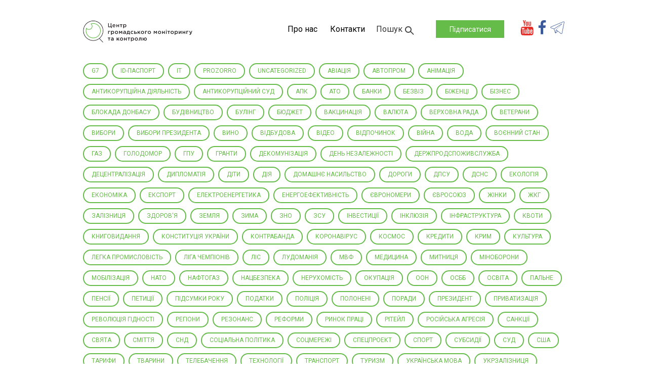

--- FILE ---
content_type: text/html
request_url: https://naglyad.org/uk/page/3/
body_size: 31437
content:
<!DOCTYPE html>
<html lang="uk" class="no-js no-svg">
<head>
    <meta charset="UTF-8">
    <meta name="viewport" content="width=device-width, initial-scale=1">
    <meta property="og:image" content="https://naglyad.org/wp-content/uploads/2025/11/Pamyatna_banknota_nominalom__1000_griven__-_avers-e1762785385394.png"/>
    <link rel="profile" href="http://gmpg.org/xfn/11">
    <link href="https://fonts.googleapis.com/css?family=Roboto" rel="stylesheet">
    <link rel="stylesheet" href="https://maxcdn.bootstrapcdn.com/bootstrap/3.3.7/css/bootstrap.min.css"
          integrity="sha384-BVYiiSIFeK1dGmJRAkycuHAHRg32OmUcww7on3RYdg4Va+PmSTsz/K68vbdEjh4u" crossorigin="anonymous">
   <!-- Google Tag Manager -->
<script>(function(w,d,s,l,i){w[l]=w[l]||[];w[l].push({'gtm.start':
new Date().getTime(),event:'gtm.js'});var f=d.getElementsByTagName(s)[0],
j=d.createElement(s),dl=l!='dataLayer'?'&l='+l:'';j.async=true;j.src=
'https://www.googletagmanager.com/gtm.js?id='+i+dl;f.parentNode.insertBefore(j,f);
})(window,document,'script','dataLayer','GTM-K755SXJ');</script>
<!-- End Google Tag Manager -->
    <script src="https://unpkg.com/masonry-layout@4/dist/masonry.pkgd.min.js"></script>
<meta name="google-site-verification" content="zhRaT0MOYn4BulnMQKUulw7rBXSDFv6znKPWfbyX7Is" />
    <script>(function(html){html.className = html.className.replace(/\bno-js\b/,'js')})(document.documentElement);</script>
<title>Центр громадського моніторингу та контролю</title>
<meta name='robots' content='max-image-preview:large' />
<link rel="alternate" type="application/rss+xml" title="Центр громадського моніторингу та контролю &raquo; стрічка" href="https://naglyad.org/uk/feed/" />
<link rel="alternate" type="application/rss+xml" title="Центр громадського моніторингу та контролю &raquo; Канал коментарів" href="https://naglyad.org/uk/comments/feed/" />
<!-- <link rel='stylesheet' id='wp-block-library-css'  href='https://naglyad.org/wp-includes/css/dist/block-library/style.min.css?ver=5.9.12' type='text/css' media='all' /> -->
<link rel="stylesheet" type="text/css" href="//naglyad.org/wp-content/cache/naglyad.org/wpfc-minified/fdxjpjl6/3rtl.css" media="all"/>
<style id='global-styles-inline-css' type='text/css'>
body{--wp--preset--color--black: #000000;--wp--preset--color--cyan-bluish-gray: #abb8c3;--wp--preset--color--white: #ffffff;--wp--preset--color--pale-pink: #f78da7;--wp--preset--color--vivid-red: #cf2e2e;--wp--preset--color--luminous-vivid-orange: #ff6900;--wp--preset--color--luminous-vivid-amber: #fcb900;--wp--preset--color--light-green-cyan: #7bdcb5;--wp--preset--color--vivid-green-cyan: #00d084;--wp--preset--color--pale-cyan-blue: #8ed1fc;--wp--preset--color--vivid-cyan-blue: #0693e3;--wp--preset--color--vivid-purple: #9b51e0;--wp--preset--gradient--vivid-cyan-blue-to-vivid-purple: linear-gradient(135deg,rgba(6,147,227,1) 0%,rgb(155,81,224) 100%);--wp--preset--gradient--light-green-cyan-to-vivid-green-cyan: linear-gradient(135deg,rgb(122,220,180) 0%,rgb(0,208,130) 100%);--wp--preset--gradient--luminous-vivid-amber-to-luminous-vivid-orange: linear-gradient(135deg,rgba(252,185,0,1) 0%,rgba(255,105,0,1) 100%);--wp--preset--gradient--luminous-vivid-orange-to-vivid-red: linear-gradient(135deg,rgba(255,105,0,1) 0%,rgb(207,46,46) 100%);--wp--preset--gradient--very-light-gray-to-cyan-bluish-gray: linear-gradient(135deg,rgb(238,238,238) 0%,rgb(169,184,195) 100%);--wp--preset--gradient--cool-to-warm-spectrum: linear-gradient(135deg,rgb(74,234,220) 0%,rgb(151,120,209) 20%,rgb(207,42,186) 40%,rgb(238,44,130) 60%,rgb(251,105,98) 80%,rgb(254,248,76) 100%);--wp--preset--gradient--blush-light-purple: linear-gradient(135deg,rgb(255,206,236) 0%,rgb(152,150,240) 100%);--wp--preset--gradient--blush-bordeaux: linear-gradient(135deg,rgb(254,205,165) 0%,rgb(254,45,45) 50%,rgb(107,0,62) 100%);--wp--preset--gradient--luminous-dusk: linear-gradient(135deg,rgb(255,203,112) 0%,rgb(199,81,192) 50%,rgb(65,88,208) 100%);--wp--preset--gradient--pale-ocean: linear-gradient(135deg,rgb(255,245,203) 0%,rgb(182,227,212) 50%,rgb(51,167,181) 100%);--wp--preset--gradient--electric-grass: linear-gradient(135deg,rgb(202,248,128) 0%,rgb(113,206,126) 100%);--wp--preset--gradient--midnight: linear-gradient(135deg,rgb(2,3,129) 0%,rgb(40,116,252) 100%);--wp--preset--duotone--dark-grayscale: url('#wp-duotone-dark-grayscale');--wp--preset--duotone--grayscale: url('#wp-duotone-grayscale');--wp--preset--duotone--purple-yellow: url('#wp-duotone-purple-yellow');--wp--preset--duotone--blue-red: url('#wp-duotone-blue-red');--wp--preset--duotone--midnight: url('#wp-duotone-midnight');--wp--preset--duotone--magenta-yellow: url('#wp-duotone-magenta-yellow');--wp--preset--duotone--purple-green: url('#wp-duotone-purple-green');--wp--preset--duotone--blue-orange: url('#wp-duotone-blue-orange');--wp--preset--font-size--small: 13px;--wp--preset--font-size--medium: 20px;--wp--preset--font-size--large: 36px;--wp--preset--font-size--x-large: 42px;}.has-black-color{color: var(--wp--preset--color--black) !important;}.has-cyan-bluish-gray-color{color: var(--wp--preset--color--cyan-bluish-gray) !important;}.has-white-color{color: var(--wp--preset--color--white) !important;}.has-pale-pink-color{color: var(--wp--preset--color--pale-pink) !important;}.has-vivid-red-color{color: var(--wp--preset--color--vivid-red) !important;}.has-luminous-vivid-orange-color{color: var(--wp--preset--color--luminous-vivid-orange) !important;}.has-luminous-vivid-amber-color{color: var(--wp--preset--color--luminous-vivid-amber) !important;}.has-light-green-cyan-color{color: var(--wp--preset--color--light-green-cyan) !important;}.has-vivid-green-cyan-color{color: var(--wp--preset--color--vivid-green-cyan) !important;}.has-pale-cyan-blue-color{color: var(--wp--preset--color--pale-cyan-blue) !important;}.has-vivid-cyan-blue-color{color: var(--wp--preset--color--vivid-cyan-blue) !important;}.has-vivid-purple-color{color: var(--wp--preset--color--vivid-purple) !important;}.has-black-background-color{background-color: var(--wp--preset--color--black) !important;}.has-cyan-bluish-gray-background-color{background-color: var(--wp--preset--color--cyan-bluish-gray) !important;}.has-white-background-color{background-color: var(--wp--preset--color--white) !important;}.has-pale-pink-background-color{background-color: var(--wp--preset--color--pale-pink) !important;}.has-vivid-red-background-color{background-color: var(--wp--preset--color--vivid-red) !important;}.has-luminous-vivid-orange-background-color{background-color: var(--wp--preset--color--luminous-vivid-orange) !important;}.has-luminous-vivid-amber-background-color{background-color: var(--wp--preset--color--luminous-vivid-amber) !important;}.has-light-green-cyan-background-color{background-color: var(--wp--preset--color--light-green-cyan) !important;}.has-vivid-green-cyan-background-color{background-color: var(--wp--preset--color--vivid-green-cyan) !important;}.has-pale-cyan-blue-background-color{background-color: var(--wp--preset--color--pale-cyan-blue) !important;}.has-vivid-cyan-blue-background-color{background-color: var(--wp--preset--color--vivid-cyan-blue) !important;}.has-vivid-purple-background-color{background-color: var(--wp--preset--color--vivid-purple) !important;}.has-black-border-color{border-color: var(--wp--preset--color--black) !important;}.has-cyan-bluish-gray-border-color{border-color: var(--wp--preset--color--cyan-bluish-gray) !important;}.has-white-border-color{border-color: var(--wp--preset--color--white) !important;}.has-pale-pink-border-color{border-color: var(--wp--preset--color--pale-pink) !important;}.has-vivid-red-border-color{border-color: var(--wp--preset--color--vivid-red) !important;}.has-luminous-vivid-orange-border-color{border-color: var(--wp--preset--color--luminous-vivid-orange) !important;}.has-luminous-vivid-amber-border-color{border-color: var(--wp--preset--color--luminous-vivid-amber) !important;}.has-light-green-cyan-border-color{border-color: var(--wp--preset--color--light-green-cyan) !important;}.has-vivid-green-cyan-border-color{border-color: var(--wp--preset--color--vivid-green-cyan) !important;}.has-pale-cyan-blue-border-color{border-color: var(--wp--preset--color--pale-cyan-blue) !important;}.has-vivid-cyan-blue-border-color{border-color: var(--wp--preset--color--vivid-cyan-blue) !important;}.has-vivid-purple-border-color{border-color: var(--wp--preset--color--vivid-purple) !important;}.has-vivid-cyan-blue-to-vivid-purple-gradient-background{background: var(--wp--preset--gradient--vivid-cyan-blue-to-vivid-purple) !important;}.has-light-green-cyan-to-vivid-green-cyan-gradient-background{background: var(--wp--preset--gradient--light-green-cyan-to-vivid-green-cyan) !important;}.has-luminous-vivid-amber-to-luminous-vivid-orange-gradient-background{background: var(--wp--preset--gradient--luminous-vivid-amber-to-luminous-vivid-orange) !important;}.has-luminous-vivid-orange-to-vivid-red-gradient-background{background: var(--wp--preset--gradient--luminous-vivid-orange-to-vivid-red) !important;}.has-very-light-gray-to-cyan-bluish-gray-gradient-background{background: var(--wp--preset--gradient--very-light-gray-to-cyan-bluish-gray) !important;}.has-cool-to-warm-spectrum-gradient-background{background: var(--wp--preset--gradient--cool-to-warm-spectrum) !important;}.has-blush-light-purple-gradient-background{background: var(--wp--preset--gradient--blush-light-purple) !important;}.has-blush-bordeaux-gradient-background{background: var(--wp--preset--gradient--blush-bordeaux) !important;}.has-luminous-dusk-gradient-background{background: var(--wp--preset--gradient--luminous-dusk) !important;}.has-pale-ocean-gradient-background{background: var(--wp--preset--gradient--pale-ocean) !important;}.has-electric-grass-gradient-background{background: var(--wp--preset--gradient--electric-grass) !important;}.has-midnight-gradient-background{background: var(--wp--preset--gradient--midnight) !important;}.has-small-font-size{font-size: var(--wp--preset--font-size--small) !important;}.has-medium-font-size{font-size: var(--wp--preset--font-size--medium) !important;}.has-large-font-size{font-size: var(--wp--preset--font-size--large) !important;}.has-x-large-font-size{font-size: var(--wp--preset--font-size--x-large) !important;}
</style>
<!-- <link rel='stylesheet' id='twentyseventeen-style-css'  href='https://naglyad.org/wp-content/themes/twentyseventeen/style.css?ver=1.5' type='text/css' media='all' /> -->
<!-- <link rel='stylesheet' id='fancybox-style-css'  href='https://naglyad.org/wp-content/themes/twentyseventeen/assets/css/fancybox.css?ver=1.0' type='text/css' media='all' /> -->
<link rel="stylesheet" type="text/css" href="//naglyad.org/wp-content/cache/naglyad.org/wpfc-minified/1nzkcguy/3rtl.css" media="all"/>
<script src='//naglyad.org/wp-content/cache/naglyad.org/wpfc-minified/qlfgp6h9/3rtl.js' type="text/javascript"></script>
<!-- <script type='text/javascript' src='https://naglyad.org/wp-includes/js/jquery/jquery.min.js?ver=3.6.0' id='jquery-core-js'></script> -->
<!-- <script type='text/javascript' src='https://naglyad.org/wp-includes/js/jquery/jquery-migrate.min.js?ver=3.3.2' id='jquery-migrate-js'></script> -->
<link rel="https://api.w.org/" href="https://naglyad.org/wp-json/" /><link rel="EditURI" type="application/rsd+xml" title="RSD" href="https://naglyad.org/xmlrpc.php?rsd" />
<link rel="wlwmanifest" type="application/wlwmanifest+xml" href="https://naglyad.org/wp-includes/wlwmanifest.xml" /> 
<meta name="generator" content="WordPress 5.9.12" />
<!-- This site is optimized with the Simple SEO plugin v1.7.5 - https://wordpress.org/plugins/cds-simple-seo/ -->
<meta name="description" content="Сайт недержавної, неприбуткової громадської організації, яка аналізує реформи та роботу державних структур" />
<meta property="og:site_name" content="Центр громадського моніторингу та контролю" />
<meta property="og:url" content="https://naglyad.org/uk/2025/11/10/groshova-dopomoga-i-bezkoshtovni-poyizdki-zaliznitseyu-yaki-programi-gotuye-vlada-i-chi-ye-na-nih-koshti/" />
<meta property="og:type" content="article" />
<meta property="og:title" content="Центр громадського моніторингу та контролю" />
<meta name="twitter:title" content="Центр громадського моніторингу та контролю" />
<meta name="twitter:description" content="Сайт недержавної, неприбуткової громадської організації, яка аналізує реформи та роботу державних структур" />
<!-- / Simple SEO plugin. -->
<style type="text/css">.recentcomments a{display:inline !important;padding:0 !important;margin:0 !important;}</style>	<style id="twentyseventeen-custom-header-styles" type="text/css">
			.site-title,
		.site-description {
			position: absolute;
			clip: rect(1px, 1px, 1px, 1px);
		}
		</style>
	<link rel="icon" href="https://naglyad.org/wp-content/uploads/2017/03/cropped-01-32x32.png" sizes="32x32" />
<link rel="icon" href="https://naglyad.org/wp-content/uploads/2017/03/cropped-01-192x192.png" sizes="192x192" />
<link rel="apple-touch-icon" href="https://naglyad.org/wp-content/uploads/2017/03/cropped-01-180x180.png" />
<meta name="msapplication-TileImage" content="https://naglyad.org/wp-content/uploads/2017/03/cropped-01-270x270.png" />
</head>

<body class="home blog paged wp-custom-logo paged-3 hfeed has-header-image has-sidebar title-tagline-hidden colors-light">
<div id="page" class="site">
<!-- Google Tag Manager (noscript) -->
<noscript><iframe src="https://www.googletagmanager.com/ns.html?id=GTM-K755SXJ"
height="0" width="0" style="display:none;visibility:hidden"></iframe></noscript>
<!-- End Google Tag Manager (noscript) -->
<div class="full">
    <header id="masthead" class="site-header" role="banner">

        <div class="container">
            <div class="row head-row">
                <div class="col-xs-12 col-md-3" id="top">
                    <a href="https://naglyad.org/uk/" class="custom-logo-link" rel="home"><img width="1200" height="250" src="https://naglyad.org/wp-content/uploads/2017/03/cropped-imgpsh_fullsize.png" class="custom-logo" alt="Центр громадського моніторингу та контролю" srcset="https://naglyad.org/wp-content/uploads/2017/03/cropped-imgpsh_fullsize.png 1200w, https://naglyad.org/wp-content/uploads/2017/03/cropped-imgpsh_fullsize-300x63.png 300w, https://naglyad.org/wp-content/uploads/2017/03/cropped-imgpsh_fullsize-768x160.png 768w, https://naglyad.org/wp-content/uploads/2017/03/cropped-imgpsh_fullsize-1024x213.png 1024w" sizes="(max-width: 767px) 89vw, (max-width: 1000px) 54vw, (max-width: 1071px) 543px, 580px" /></a>                                            <p class="site-description">Центр громадського моніторингу та контролю</p>
                                        <!--        <h1 class="site-title"><a href="-->
                    <!--" rel="home">-->
                    <!--</a></h1>-->
                    <div class="glyphicon glyphicon-menu-hamburger" id="hamburger"></div>
                </div>

                <div class="col-xs-12 col-md-9" id="menu">

                                            <div class="navigation-top">
                            <div class="wrap">
                                <div class="menu-main-menu-container"><ul id="top-menu" class="menu"><li id="menu-item-14" class="menu-item menu-item-type-post_type menu-item-object-page menu-item-14"><a href="https://naglyad.org/uk/pro-nas/">Про нас</a></li>
<li id="menu-item-5481" class="menu-item menu-item-type-post_type menu-item-object-page menu-item-5481"><a href="https://naglyad.org/uk/kontakty/">Контакти</a></li>
</ul></div>                            </div><!-- .wrap -->
                        </div><!-- .navigation-top -->
                    
                    <div class="search_wrapper">

                       Пошук                        <div class="search_icon"><img
                                    src="https://naglyad.org/wp-content/themes/twentyseventeen/assets/images/Iconzoom.png"
                                    alt="">
                        </div>
                    </div>
                    <div id="search1">
                        

<form role="search" method="get" class="search-form" action="https://naglyad.org/uk/">
    <input type="search" id="<?php echo $unique_id; ?>" class="search-field" placeholder="Шукати матеріали..." value="" name="s" />
    <label for="search-form-696ead0590c46">
        <!--		<span class="screen-reader-text">--><!--</span>-->
    </label>

    <button type="submit" class="search-submit"><svg class="icon icon-search" aria-hidden="true" role="img"> <use href="#icon-search" xlink:href="#icon-search"></use> </svg><span class="screen-reader-text">Шукати</span></button>
</form>
                    </div>
                    <div class="subscribe" id="subscribe_button">
						<button data-fancybox="mailchimp" data-src="#mailchimp-form" class="showsubscr">
                            Підписатися						</button>
                    </div>

                   <!-- <a data-fancybox data-src="#mailchimp-form" href="javascript:;">
                        0
                    </a>-->




                    <div class="social_top">

                        <div class="menu-social-menu-container"><ul id="menu-social-menu" class="social-links-menu"><li id="menu-item-7" class="menu-item menu-item-type-custom menu-item-object-custom menu-item-7"><a target="_blank" rel="noopener" href="https://www.youtube.com/channel/UCz05QjEXqHtO7LAOLntVXsQ"><span class="screen-reader-text">youtube</span><svg class="icon icon-youtube" aria-hidden="true" role="img"> <use href="#icon-youtube" xlink:href="#icon-youtube"></use> </svg></a></li>
<li id="menu-item-8" class="menu-item menu-item-type-custom menu-item-object-custom menu-item-8"><a target="_blank" rel="noopener" href="https://www.facebook.com/naglyad.info"><span class="screen-reader-text">facebook</span><svg class="icon icon-facebook" aria-hidden="true" role="img"> <use href="#icon-facebook" xlink:href="#icon-facebook"></use> </svg></a></li>
<li id="menu-item-6977" class="menu-item menu-item-type-custom menu-item-object-custom menu-item-6977"><a href="https://t.me/+3FDIS0peEYA0MTYy"><span class="screen-reader-text">telegram</span><svg class="icon icon-telegram" aria-hidden="true" role="img"> <use href="#icon-telegram" xlink:href="#icon-telegram"></use> </svg></a></li>
</ul></div>                    </div>
                                    </div>

            </div>
            <div class="search_form_container" id="search" style="display: none; opacity: 1;">
                <div class="search_form">
                    

<form role="search" method="get" class="search-form" action="https://naglyad.org/uk/">
    <input type="search" id="<?php echo $unique_id; ?>" class="search-field" placeholder="Шукати матеріали..." value="" name="s" />
    <label for="search-form-696ead0591f6f">
        <!--		<span class="screen-reader-text">--><!--</span>-->
    </label>

    <button type="submit" class="search-submit"><svg class="icon icon-search" aria-hidden="true" role="img"> <use href="#icon-search" xlink:href="#icon-search"></use> </svg><span class="screen-reader-text">Шукати</span></button>
</form>
                </div>
            </div>
            <div class="search_form_container" id="subscribe" style="display: none; opacity: 1;">
                <form action="">

                    <input type="text" placeholder="E-Mail">
                    <input type="submit" value="Підписатись на новини">
                </form>
            </div>

        </div>

    </header><!-- #masthead -->
</div>

    <div class="site-content-contain">
        <div id="content" class="site-content container">
    <style>
        .item_image{
            width:300px;
            height:auto;
        }
    </style>
    <div class="categories_wrapper">
        <div class="categories">

            	<li class="cat-item cat-item-461"><a href="https://naglyad.org/uk/category/g7-uk/">G7</a>
</li>
	<li class="cat-item cat-item-419"><a href="https://naglyad.org/uk/category/id-pasport/">ID-паспорт</a>
</li>
	<li class="cat-item cat-item-479"><a href="https://naglyad.org/uk/category/it/">IT</a>
</li>
	<li class="cat-item cat-item-594"><a href="https://naglyad.org/uk/category/prozorro/">ProZorro</a>
</li>
	<li class="cat-item cat-item-1"><a href="https://naglyad.org/uk/category/uncategorized/">Uncategorized</a>
</li>
	<li class="cat-item cat-item-439"><a href="https://naglyad.org/uk/category/aviatsiya/">Авіація</a>
</li>
	<li class="cat-item cat-item-306"><a href="https://naglyad.org/uk/category/avtoprom/">Автопром</a>
</li>
	<li class="cat-item cat-item-464"><a href="https://naglyad.org/uk/category/animatsiya/">Анімація</a>
</li>
	<li class="cat-item cat-item-228"><a href="https://naglyad.org/uk/category/antikoruptsijna-diyalnist/">АНТИКОРУПЦІЙНА ДІЯЛЬНІСТЬ</a>
</li>
	<li class="cat-item cat-item-402"><a href="https://naglyad.org/uk/category/antikoruptsijnij-sud/">Антикорупційний суд</a>
</li>
	<li class="cat-item cat-item-194"><a href="https://naglyad.org/uk/category/apk/">АПК</a>
</li>
	<li class="cat-item cat-item-18"><a href="https://naglyad.org/uk/category/ato/">АТО</a>
</li>
	<li class="cat-item cat-item-1109"><a href="https://naglyad.org/uk/category/banki/">Банки</a>
</li>
	<li class="cat-item cat-item-92"><a href="https://naglyad.org/uk/category/bezviz/">Безвіз</a>
</li>
	<li class="cat-item cat-item-1095"><a href="https://naglyad.org/uk/category/bizhentsi/">Біженці</a>
</li>
	<li class="cat-item cat-item-97"><a href="https://naglyad.org/uk/category/biznes/">Бізнес</a>
</li>
	<li class="cat-item cat-item-4"><a href="https://naglyad.org/uk/category/blokada-donbasu/">БЛОКАДА ДОНБАСУ</a>
</li>
	<li class="cat-item cat-item-322"><a href="https://naglyad.org/uk/category/budivnitstvo/">Будівництво</a>
</li>
	<li class="cat-item cat-item-631"><a href="https://naglyad.org/uk/category/buling/">Булінг</a>
</li>
	<li class="cat-item cat-item-328"><a href="https://naglyad.org/uk/category/byudzhet/">Бюджет</a>
</li>
	<li class="cat-item cat-item-1008"><a href="https://naglyad.org/uk/category/vaktsinatsiya/">Вакцинація</a>
</li>
	<li class="cat-item cat-item-536"><a href="https://naglyad.org/uk/category/valyuta/">Валюта</a>
</li>
	<li class="cat-item cat-item-144"><a href="https://naglyad.org/uk/category/verhovna-rada/">Верховна Рада</a>
</li>
	<li class="cat-item cat-item-1101"><a href="https://naglyad.org/uk/category/veterani/">Ветерани</a>
</li>
	<li class="cat-item cat-item-742"><a href="https://naglyad.org/uk/category/vibori/">Вибори</a>
</li>
	<li class="cat-item cat-item-695"><a href="https://naglyad.org/uk/category/vibori-prezidenta/">Вибори Президента</a>
</li>
	<li class="cat-item cat-item-1051"><a href="https://naglyad.org/uk/category/vino/">Вино</a>
</li>
	<li class="cat-item cat-item-1111"><a href="https://naglyad.org/uk/category/vidbudova/">Відбудова</a>
</li>
	<li class="cat-item cat-item-121"><a href="https://naglyad.org/uk/category/video/">ВІдео</a>
</li>
	<li class="cat-item cat-item-546"><a href="https://naglyad.org/uk/category/vidpochinok/">Відпочинок</a>
</li>
	<li class="cat-item cat-item-1077"><a href="https://naglyad.org/uk/category/vijna/">Війна</a>
</li>
	<li class="cat-item cat-item-565"><a href="https://naglyad.org/uk/category/voda/">Вода</a>
</li>
	<li class="cat-item cat-item-669"><a href="https://naglyad.org/uk/category/voyennij-stan/">Воєнний стан</a>
</li>
	<li class="cat-item cat-item-134"><a href="https://naglyad.org/uk/category/gaz/">Газ</a>
</li>
	<li class="cat-item cat-item-1115"><a href="https://naglyad.org/uk/category/golodomor/">Голодомор</a>
</li>
	<li class="cat-item cat-item-129"><a href="https://naglyad.org/uk/category/gpu/">ГПУ</a>
</li>
	<li class="cat-item cat-item-1091"><a href="https://naglyad.org/uk/category/granti/">Гранти</a>
</li>
	<li class="cat-item cat-item-474"><a href="https://naglyad.org/uk/category/dekomunizatsiya/">Декомунізація</a>
</li>
	<li class="cat-item cat-item-577"><a href="https://naglyad.org/uk/category/den-nezalezhnosti/">День Незалежності</a>
</li>
	<li class="cat-item cat-item-950"><a href="https://naglyad.org/uk/category/derzhprodspozhivsluzhba/">Держпродспоживслужба</a>
</li>
	<li class="cat-item cat-item-9"><a href="https://naglyad.org/uk/category/detsentralizatsiya/">Децентралізація</a>
</li>
	<li class="cat-item cat-item-124"><a href="https://naglyad.org/uk/category/diplomatiya/">Дипломатія</a>
</li>
	<li class="cat-item cat-item-1089"><a href="https://naglyad.org/uk/category/diti/">Діти</a>
</li>
	<li class="cat-item cat-item-976"><a href="https://naglyad.org/uk/category/diya/">Дія</a>
</li>
	<li class="cat-item cat-item-1117"><a href="https://naglyad.org/uk/category/domashnye-nasilstvo/">Домашнє насильство</a>
</li>
	<li class="cat-item cat-item-152"><a href="https://naglyad.org/uk/category/dorogi/">Дороги</a>
</li>
	<li class="cat-item cat-item-289"><a href="https://naglyad.org/uk/category/dpsu/">ДПСУ</a>
</li>
	<li class="cat-item cat-item-265"><a href="https://naglyad.org/uk/category/dsns/">ДСНС</a>
</li>
	<li class="cat-item cat-item-1079"><a href="https://naglyad.org/uk/category/ekologiya/">Екологія</a>
</li>
	<li class="cat-item cat-item-16"><a href="https://naglyad.org/uk/category/ekonomika/">Економіка</a>
</li>
	<li class="cat-item cat-item-361"><a href="https://naglyad.org/uk/category/eksport/">Експорт</a>
</li>
	<li class="cat-item cat-item-6"><a href="https://naglyad.org/uk/category/elektroenergetika/">ЕЛЕКТРОЕНЕРГЕТИКА</a>
</li>
	<li class="cat-item cat-item-751"><a href="https://naglyad.org/uk/category/energoefektivnist/">Енергоефективність</a>
</li>
	<li class="cat-item cat-item-662"><a href="https://naglyad.org/uk/category/yevronomeri/">Єврономери</a>
</li>
	<li class="cat-item cat-item-84"><a href="https://naglyad.org/uk/category/yevrosoyuz/">Євросоюз</a>
</li>
	<li class="cat-item cat-item-606"><a href="https://naglyad.org/uk/category/zhinki/">Жінки</a>
</li>
	<li class="cat-item cat-item-707"><a href="https://naglyad.org/uk/category/zhkg/">ЖКГ</a>
</li>
	<li class="cat-item cat-item-317"><a href="https://naglyad.org/uk/category/zaliznitsya/">Залізниця</a>
</li>
	<li class="cat-item cat-item-1081"><a href="https://naglyad.org/uk/category/zdorovya/">Здоров&#039;я</a>
</li>
	<li class="cat-item cat-item-350"><a href="https://naglyad.org/uk/category/zemlya/">Земля</a>
</li>
	<li class="cat-item cat-item-1083"><a href="https://naglyad.org/uk/category/zima/">Зима</a>
</li>
	<li class="cat-item cat-item-493"><a href="https://naglyad.org/uk/category/zno/">ЗНО</a>
</li>
	<li class="cat-item cat-item-19"><a href="https://naglyad.org/uk/category/zsu/">ЗСУ</a>
</li>
	<li class="cat-item cat-item-371"><a href="https://naglyad.org/uk/category/investitsiyi/">Інвестиції</a>
</li>
	<li class="cat-item cat-item-413"><a href="https://naglyad.org/uk/category/inklyuziya/">Інклюзія</a>
</li>
	<li class="cat-item cat-item-503"><a href="https://naglyad.org/uk/category/infrastruktura/">Інфраструктура</a>
</li>
	<li class="cat-item cat-item-278"><a href="https://naglyad.org/uk/category/kvoti/">Квоти</a>
</li>
	<li class="cat-item cat-item-389"><a href="https://naglyad.org/uk/category/knigovidannya/">Книговидання</a>
</li>
	<li class="cat-item cat-item-1057"><a href="https://naglyad.org/uk/category/konstitutsiya-ukrayini/">Конституція України</a>
</li>
	<li class="cat-item cat-item-571"><a href="https://naglyad.org/uk/category/kontrabanda/">Контрабанда</a>
</li>
	<li class="cat-item cat-item-850"><a href="https://naglyad.org/uk/category/koronavirus/">Коронавірус</a>
</li>
	<li class="cat-item cat-item-378"><a href="https://naglyad.org/uk/category/kosmos/">Космос</a>
</li>
	<li class="cat-item cat-item-656"><a href="https://naglyad.org/uk/category/krediti/">Кредити</a>
</li>
	<li class="cat-item cat-item-283"><a href="https://naglyad.org/uk/category/krim/">Крим</a>
</li>
	<li class="cat-item cat-item-343"><a href="https://naglyad.org/uk/category/kultura/">Культура</a>
</li>
	<li class="cat-item cat-item-384"><a href="https://naglyad.org/uk/category/legka-promislovist/">Легка промисловість</a>
</li>
	<li class="cat-item cat-item-498"><a href="https://naglyad.org/uk/category/liga-chempioniv/">Ліга чемпіонів</a>
</li>
	<li class="cat-item cat-item-737"><a href="https://naglyad.org/uk/category/lis/">Ліс</a>
</li>
	<li class="cat-item cat-item-1133"><a href="https://naglyad.org/uk/category/ludomaniya/">Лудоманія</a>
</li>
	<li class="cat-item cat-item-82"><a href="https://naglyad.org/uk/category/mvf/">МВФ</a>
</li>
	<li class="cat-item cat-item-77"><a href="https://naglyad.org/uk/category/meditsina/">Медицина</a>
</li>
	<li class="cat-item cat-item-782"><a href="https://naglyad.org/uk/category/mitnitsya/">Митниця</a>
</li>
	<li class="cat-item cat-item-626"><a href="https://naglyad.org/uk/category/minoboroni/">Міноборони</a>
</li>
	<li class="cat-item cat-item-1119"><a href="https://naglyad.org/uk/category/mobilizatsiya/">Мобілізація</a>
</li>
	<li class="cat-item cat-item-164"><a href="https://naglyad.org/uk/category/nato/">НАТО</a>
</li>
	<li class="cat-item cat-item-136"><a href="https://naglyad.org/uk/category/naftogaz/">Нафтогаз</a>
</li>
	<li class="cat-item cat-item-529"><a href="https://naglyad.org/uk/category/natsbezpeka/">Нацбезпека</a>
</li>
	<li class="cat-item cat-item-1123"><a href="https://naglyad.org/uk/category/neruhomist/">Нерухомість</a>
</li>
	<li class="cat-item cat-item-1105"><a href="https://naglyad.org/uk/category/okupatsiya/">Окупація</a>
</li>
	<li class="cat-item cat-item-611"><a href="https://naglyad.org/uk/category/oon/">ООН</a>
</li>
	<li class="cat-item cat-item-471"><a href="https://naglyad.org/uk/category/osbb/">ОСББ</a>
</li>
	<li class="cat-item cat-item-104"><a href="https://naglyad.org/uk/category/osvita/">Освіта</a>
</li>
	<li class="cat-item cat-item-1093"><a href="https://naglyad.org/uk/category/palne/">Пальне</a>
</li>
	<li class="cat-item cat-item-172"><a href="https://naglyad.org/uk/category/pensiyi/">Пенсії</a>
</li>
	<li class="cat-item cat-item-407"><a href="https://naglyad.org/uk/category/petitsiyi/">Петиції</a>
</li>
	<li class="cat-item cat-item-683"><a href="https://naglyad.org/uk/category/pidsumki-roku/">Підсумки року</a>
</li>
	<li class="cat-item cat-item-1129"><a href="https://naglyad.org/uk/category/podatki/">Податки</a>
</li>
	<li class="cat-item cat-item-180"><a href="https://naglyad.org/uk/category/politsiya/">Поліція</a>
</li>
	<li class="cat-item cat-item-1099"><a href="https://naglyad.org/uk/category/poloneni-poloneni/">Полонені</a>
</li>
	<li class="cat-item cat-item-1085"><a href="https://naglyad.org/uk/category/poradi/">Поради</a>
</li>
	<li class="cat-item cat-item-599"><a href="https://naglyad.org/uk/category/prezident/">Президент</a>
</li>
	<li class="cat-item cat-item-196"><a href="https://naglyad.org/uk/category/privatizatsiya/">Приватизація</a>
</li>
	<li class="cat-item cat-item-297"><a href="https://naglyad.org/uk/category/revolyutsiya-gidnosti/">Революція Гідності</a>
</li>
	<li class="cat-item cat-item-17"><a href="https://naglyad.org/uk/category/regioni/">Регіони</a>
</li>
	<li class="cat-item cat-item-214"><a href="https://naglyad.org/uk/category/rezonans/">Резонанс</a>
</li>
	<li class="cat-item cat-item-15"><a href="https://naglyad.org/uk/category/reformi/">Реформи</a>
</li>
	<li class="cat-item cat-item-621"><a href="https://naglyad.org/uk/category/rinok-pratsi/">Ринок праці</a>
</li>
	<li class="cat-item cat-item-1087"><a href="https://naglyad.org/uk/category/ritejl/">Рітейл</a>
</li>
	<li class="cat-item cat-item-189"><a href="https://naglyad.org/uk/category/rosijska-agresiya/">Російська агресія</a>
</li>
	<li class="cat-item cat-item-20"><a href="https://naglyad.org/uk/category/sanktsiyi/">Санкції</a>
</li>
	<li class="cat-item cat-item-335"><a href="https://naglyad.org/uk/category/svyata/">Свята</a>
</li>
	<li class="cat-item cat-item-551"><a href="https://naglyad.org/uk/category/smittya/">Сміття</a>
</li>
	<li class="cat-item cat-item-454"><a href="https://naglyad.org/uk/category/snd/">СНД</a>
</li>
	<li class="cat-item cat-item-247"><a href="https://naglyad.org/uk/category/sotsialna-politika/">Соціальна політика</a>
</li>
	<li class="cat-item cat-item-490"><a href="https://naglyad.org/uk/category/sotsmerezhi/">Соцмережі</a>
</li>
	<li class="cat-item cat-item-206"><a href="https://naglyad.org/uk/category/spetsproekt/">Спецпроект</a>
</li>
	<li class="cat-item cat-item-394"><a href="https://naglyad.org/uk/category/sport/">Спорт</a>
</li>
	<li class="cat-item cat-item-424"><a href="https://naglyad.org/uk/category/subsidiyi/">Субсидії</a>
</li>
	<li class="cat-item cat-item-259"><a href="https://naglyad.org/uk/category/sud/">Суд</a>
</li>
	<li class="cat-item cat-item-159"><a href="https://naglyad.org/uk/category/ssha/">США</a>
</li>
	<li class="cat-item cat-item-820"><a href="https://naglyad.org/uk/category/tarifi/">Тарифи</a>
</li>
	<li class="cat-item cat-item-484"><a href="https://naglyad.org/uk/category/tvarini/">Тварини</a>
</li>
	<li class="cat-item cat-item-541"><a href="https://naglyad.org/uk/category/telebachennya/">Телебачення</a>
</li>
	<li class="cat-item cat-item-434"><a href="https://naglyad.org/uk/category/tehnologiyi/">Технології</a>
</li>
	<li class="cat-item cat-item-511"><a href="https://naglyad.org/uk/category/transport/">Транспорт</a>
</li>
	<li class="cat-item cat-item-241"><a href="https://naglyad.org/uk/category/turizm/">Туризм</a>
</li>
	<li class="cat-item cat-item-521"><a href="https://naglyad.org/uk/category/ukrayinska-mova/">Українська мова</a>
</li>
	<li class="cat-item cat-item-939"><a href="https://naglyad.org/uk/category/ukrzaliznitsya/">Укрзалізниця</a>
</li>
	<li class="cat-item cat-item-71"><a href="https://naglyad.org/uk/category/ukroboronprom/">УКРОБОРОНПРОМ</a>
</li>
	<li class="cat-item cat-item-769"><a href="https://naglyad.org/uk/category/uryad/">Уряд</a>
</li>
	<li class="cat-item cat-item-883"><a href="https://naglyad.org/uk/category/fop/">ФОП</a>
</li>
	<li class="cat-item cat-item-451"><a href="https://naglyad.org/uk/category/tserkov/">Церква</a>
</li>
	<li class="cat-item cat-item-1065"><a href="https://naglyad.org/uk/category/tsini/">Ціни</a>
</li>
	<li class="cat-item cat-item-1113"><a href="https://naglyad.org/uk/category/chorne-more/">Чорне море</a>
</li>
	<li class="cat-item cat-item-1131"><a href="https://naglyad.org/uk/category/shtrafi/">Штрафи</a>
</li>
        </div>
    </div>
    <div class="posts_wrapper">
        <div class="grid_wrapper">
        <div class="grid">

                                                <div class="grid-item">

                        <div class="post_img">
                            <a href="https://naglyad.org/uk/2025/11/10/groshova-dopomoga-i-bezkoshtovni-poyizdki-zaliznitseyu-yaki-programi-gotuye-vlada-i-chi-ye-na-nih-koshti/">
								<img width="300" height="173" src="https://naglyad.org/wp-content/uploads/2025/11/Pamyatna_banknota_nominalom__1000_griven__-_avers-e1762785385394-300x173.png" class="item_image wp-post-image" alt="" srcset="https://naglyad.org/wp-content/uploads/2025/11/Pamyatna_banknota_nominalom__1000_griven__-_avers-e1762785385394-300x173.png 300w, https://naglyad.org/wp-content/uploads/2025/11/Pamyatna_banknota_nominalom__1000_griven__-_avers-e1762785385394-600x345.png 600w, https://naglyad.org/wp-content/uploads/2025/11/Pamyatna_banknota_nominalom__1000_griven__-_avers-e1762785385394.png 763w" sizes="(max-width: 767px) 89vw, (max-width: 1000px) 54vw, (max-width: 1071px) 543px, 580px" /><!--                                <img class="item_image"-->
<!--                                     src="--><!--"/>-->
                            </a>
                        </div>
                        <div class="post">

                            <div class="post_category">
                                                                    <div class="single_category">
                                        <a href="https://naglyad.org/uk/category/byudzhet/">
                                        Бюджет                                        </a>
                                    </div>
                                                                    <div class="single_category">
                                        <a href="https://naglyad.org/uk/category/ekonomika/">
                                        Економіка                                        </a>
                                    </div>
                                                                    <div class="single_category">
                                        <a href="https://naglyad.org/uk/category/zima/">
                                        Зима                                        </a>
                                    </div>
                                                                    <div class="single_category">
                                        <a href="https://naglyad.org/uk/category/sotsialna-politika/">
                                        Соціальна політика                                        </a>
                                    </div>
                                                                    <div class="single_category">
                                        <a href="https://naglyad.org/uk/category/ukrzaliznitsya/">
                                        Укрзалізниця                                        </a>
                                    </div>
                                                            </div>
                            <div class="post_date">
                                10 Листопада 2025                            </div>
                            <div class="post_title">
                                Грошова допомога і безкоштовні поїздки залізницею: які програми готує влада, і чи є на них кошти?                            </div>

                            <div class="post_excerpt">

                                Урядовці анонсували наприкінці року одразу кілька програм державної допомоги для українців. Йдеться і про безпосередні виплати коштів, і про непряму підтримку. Що саме пропонує влада, скільки це може коштувати, і чи є в українському бюджеті ресурси на такі програми — дізнавався Центр громадського моніторингу та контролю. Програми підтримки На початку листопада президент Зеленський анонсував пакет &hellip; <div class="link-more"><a href="https://naglyad.org/uk/2025/11/10/groshova-dopomoga-i-bezkoshtovni-poyizdki-zaliznitseyu-yaki-programi-gotuye-vlada-i-chi-ye-na-nih-koshti/" class="more-link">Читати більше</a><div class="arrow_right"><img src="/wp-content/uploads/2017/03/Arrow-1.png"></div></div>                            </div>
                                                    </div>
                    </div>
                                        <div class="grid-item">

                        <div class="post_img">
                            <a href="https://naglyad.org/uk/2025/11/10/elektromobili-bez-pilg-yak-zminitsya-rinok-z-2026-roku/">
								<img width="300" height="169" src="https://naglyad.org/wp-content/uploads/2025/11/iStock-1291216743-edited-2048x1152-1-300x169.jpg" class="item_image wp-post-image" alt="" loading="lazy" srcset="https://naglyad.org/wp-content/uploads/2025/11/iStock-1291216743-edited-2048x1152-1-300x169.jpg 300w, https://naglyad.org/wp-content/uploads/2025/11/iStock-1291216743-edited-2048x1152-1-1024x576.jpg 1024w, https://naglyad.org/wp-content/uploads/2025/11/iStock-1291216743-edited-2048x1152-1-768x432.jpg 768w, https://naglyad.org/wp-content/uploads/2025/11/iStock-1291216743-edited-2048x1152-1-1536x864.jpg 1536w, https://naglyad.org/wp-content/uploads/2025/11/iStock-1291216743-edited-2048x1152-1-600x338.jpg 600w, https://naglyad.org/wp-content/uploads/2025/11/iStock-1291216743-edited-2048x1152-1.jpg 2048w" sizes="(max-width: 767px) 89vw, (max-width: 1000px) 54vw, (max-width: 1071px) 543px, 580px" /><!--                                <img class="item_image"-->
<!--                                     src="--><!--"/>-->
                            </a>
                        </div>
                        <div class="post">

                            <div class="post_category">
                                                                    <div class="single_category">
                                        <a href="https://naglyad.org/uk/category/byudzhet/">
                                        Бюджет                                        </a>
                                    </div>
                                                                    <div class="single_category">
                                        <a href="https://naglyad.org/uk/category/ekonomika/">
                                        Економіка                                        </a>
                                    </div>
                                                                    <div class="single_category">
                                        <a href="https://naglyad.org/uk/category/mitnitsya/">
                                        Митниця                                        </a>
                                    </div>
                                                                    <div class="single_category">
                                        <a href="https://naglyad.org/uk/category/podatki/">
                                        Податки                                        </a>
                                    </div>
                                                            </div>
                            <div class="post_date">
                                10 Листопада 2025                            </div>
                            <div class="post_title">
                                Електромобілі без пільг: як зміниться ринок з 2026 року                            </div>

                            <div class="post_excerpt">

                                Уже з початку нового року українці знову платитимуть податки при купівлі електромобілів — Кабінет Міністрів не підтримав продовження дії пільг на їхнє розмитнення. Так завершується семирічний період, протягом якого електрокари ввозили до України без мита та ПДВ. Запроваджені ще у 2017 році податкові преференції стали предметом жвавої дискусії серед парламентарів, урядовців та автомобілістів. Центр громадського &hellip; <div class="link-more"><a href="https://naglyad.org/uk/2025/11/10/elektromobili-bez-pilg-yak-zminitsya-rinok-z-2026-roku/" class="more-link">Читати більше</a><div class="arrow_right"><img src="/wp-content/uploads/2017/03/Arrow-1.png"></div></div>                            </div>
                                                    </div>
                    </div>
                                        <div class="grid-item">

                        <div class="post_img">
                            <a href="https://naglyad.org/uk/2025/11/03/ukrayina-pochinaye-opalyuvalnij-sezon-chogo-ochikuvati-na-tli-rosijskih-atak/">
								<img width="300" height="180" src="https://naglyad.org/wp-content/uploads/2025/11/Image-300x180.webp" class="item_image wp-post-image" alt="" loading="lazy" srcset="https://naglyad.org/wp-content/uploads/2025/11/Image-300x180.webp 300w, https://naglyad.org/wp-content/uploads/2025/11/Image-1024x614.webp 1024w, https://naglyad.org/wp-content/uploads/2025/11/Image-768x461.webp 768w, https://naglyad.org/wp-content/uploads/2025/11/Image-600x360.webp 600w, https://naglyad.org/wp-content/uploads/2025/11/Image.webp 1280w" sizes="(max-width: 767px) 89vw, (max-width: 1000px) 54vw, (max-width: 1071px) 543px, 580px" /><!--                                <img class="item_image"-->
<!--                                     src="--><!--"/>-->
                            </a>
                        </div>
                        <div class="post">

                            <div class="post_category">
                                                                    <div class="single_category">
                                        <a href="https://naglyad.org/uk/category/gaz/">
                                        Газ                                        </a>
                                    </div>
                                                                    <div class="single_category">
                                        <a href="https://naglyad.org/uk/category/zima/">
                                        Зима                                        </a>
                                    </div>
                                                            </div>
                            <div class="post_date">
                                3 Листопада 2025                            </div>
                            <div class="post_title">
                                Україна починає опалювальний сезон: чого очікувати на тлі російських атак?                            </div>

                            <div class="post_excerpt">

                                Цього року опалювальний сезон в Україні стартував пізніше, ніж зазвичай. Якщо раніше причиною затримки була тепла осінь, то тепер — наслідки повномасштабного вторгнення. Останні російські атаки серйозно пошкодили енергетичну інфраструктуру країни. Яким буде цей опалювальний сезон і що прогнозує влада — з’ясував Центр громадського моніторингу та контролю. Старт сезону Відповідно до норм, опалювальний сезон розпочинається, &hellip; <div class="link-more"><a href="https://naglyad.org/uk/2025/11/03/ukrayina-pochinaye-opalyuvalnij-sezon-chogo-ochikuvati-na-tli-rosijskih-atak/" class="more-link">Читати більше</a><div class="arrow_right"><img src="/wp-content/uploads/2017/03/Arrow-1.png"></div></div>                            </div>
                                                    </div>
                    </div>
                                        <div class="grid-item">

                        <div class="post_img">
                            <a href="https://naglyad.org/uk/2025/11/03/grip-ta-covid-19-na-shho-hvoriyut-ukrayintsi/">
								<img width="300" height="200" src="https://naglyad.org/wp-content/uploads/2025/11/young-woman-using-spray-disinfection-scaled-1-300x200.jpg" class="item_image wp-post-image" alt="" loading="lazy" srcset="https://naglyad.org/wp-content/uploads/2025/11/young-woman-using-spray-disinfection-scaled-1-300x200.jpg 300w, https://naglyad.org/wp-content/uploads/2025/11/young-woman-using-spray-disinfection-scaled-1-1024x684.jpg 1024w, https://naglyad.org/wp-content/uploads/2025/11/young-woman-using-spray-disinfection-scaled-1-768x513.jpg 768w, https://naglyad.org/wp-content/uploads/2025/11/young-woman-using-spray-disinfection-scaled-1-1536x1025.jpg 1536w, https://naglyad.org/wp-content/uploads/2025/11/young-woman-using-spray-disinfection-scaled-1-2048x1367.jpg 2048w, https://naglyad.org/wp-content/uploads/2025/11/young-woman-using-spray-disinfection-scaled-1-600x400.jpg 600w" sizes="(max-width: 767px) 89vw, (max-width: 1000px) 54vw, (max-width: 1071px) 543px, 580px" /><!--                                <img class="item_image"-->
<!--                                     src="--><!--"/>-->
                            </a>
                        </div>
                        <div class="post">

                            <div class="post_category">
                                                                    <div class="single_category">
                                        <a href="https://naglyad.org/uk/category/vaktsinatsiya/">
                                        Вакцинація                                        </a>
                                    </div>
                                                                    <div class="single_category">
                                        <a href="https://naglyad.org/uk/category/koronavirus/">
                                        Коронавірус                                        </a>
                                    </div>
                                                                    <div class="single_category">
                                        <a href="https://naglyad.org/uk/category/meditsina/">
                                        Медицина                                        </a>
                                    </div>
                                                            </div>
                            <div class="post_date">
                                3 Листопада 2025                            </div>
                            <div class="post_title">
                                Грип та COVID-19: на що хворіють українці?                            </div>

                            <div class="post_excerpt">

                                Сезон застуд в Україні набирає обертів. Лише за тиждень — з 20 до 26 жовтня — медики зареєстрували понад 120 тисяч випадків грипу, COVID-19 та інших ГРВІ. Від початку осені перехворіли вже сотні тисяч українців. Які штами циркулюють зараз і як уберегтися, з’ясував Центр громадського моніторингу та контролю. Віруси грипу типів А та В Впродовж &hellip; <div class="link-more"><a href="https://naglyad.org/uk/2025/11/03/grip-ta-covid-19-na-shho-hvoriyut-ukrayintsi/" class="more-link">Читати більше</a><div class="arrow_right"><img src="/wp-content/uploads/2017/03/Arrow-1.png"></div></div>                            </div>
                                                    </div>
                    </div>
                                        <div class="grid-item">

                        <div class="post_img">
                            <a href="https://naglyad.org/uk/2025/10/27/nbu-polipshiv-prognoz-inflyatsiyi-chogo-chekati-spozhivacham/">
								<img width="300" height="201" src="https://naglyad.org/wp-content/uploads/2025/10/A_selection_of_vegetables_02-300x201.jpg" class="item_image wp-post-image" alt="" loading="lazy" srcset="https://naglyad.org/wp-content/uploads/2025/10/A_selection_of_vegetables_02-300x201.jpg 300w, https://naglyad.org/wp-content/uploads/2025/10/A_selection_of_vegetables_02-768x514.jpg 768w, https://naglyad.org/wp-content/uploads/2025/10/A_selection_of_vegetables_02-600x400.jpg 600w, https://naglyad.org/wp-content/uploads/2025/10/A_selection_of_vegetables_02-598x400.jpg 598w, https://naglyad.org/wp-content/uploads/2025/10/A_selection_of_vegetables_02.jpg 960w" sizes="(max-width: 767px) 89vw, (max-width: 1000px) 54vw, (max-width: 1071px) 543px, 580px" /><!--                                <img class="item_image"-->
<!--                                     src="--><!--"/>-->
                            </a>
                        </div>
                        <div class="post">

                            <div class="post_category">
                                                                    <div class="single_category">
                                        <a href="https://naglyad.org/uk/category/banki/">
                                        Банки                                        </a>
                                    </div>
                                                                    <div class="single_category">
                                        <a href="https://naglyad.org/uk/category/ekonomika/">
                                        Економіка                                        </a>
                                    </div>
                                                                    <div class="single_category">
                                        <a href="https://naglyad.org/uk/category/tsini/">
                                        Ціни                                        </a>
                                    </div>
                                                            </div>
                            <div class="post_date">
                                27 Жовтня 2025                            </div>
                            <div class="post_title">
                                НБУ поліпшив прогноз інфляції: чого чекати споживачам?                            </div>

                            <div class="post_excerpt">

                                Національний банк України поліпшив прогноз щодо інфляції. Виявилося, що подорожчання низки товарів відбувається повільніше, ніж очікували ще в липні. Водночас узимку ситуація може змінитися. Центр громадського моніторингу та контролю з’ясував, за яких умов і на що саме можуть зрости ціни. Прогноз Нацбанку У Національному банку України поліпшили прогноз щодо зростання споживчих цін у 2025 році &hellip; <div class="link-more"><a href="https://naglyad.org/uk/2025/10/27/nbu-polipshiv-prognoz-inflyatsiyi-chogo-chekati-spozhivacham/" class="more-link">Читати більше</a><div class="arrow_right"><img src="/wp-content/uploads/2017/03/Arrow-1.png"></div></div>                            </div>
                                                    </div>
                    </div>
                                        <div class="grid-item">

                        <div class="post_img">
                            <a href="https://naglyad.org/uk/2025/10/27/antikoruptsijna-sistema-pislya-krizi-shlyah-do-yevropi-i-test-na-zrilist/">
								<img width="300" height="200" src="https://naglyad.org/wp-content/uploads/2025/10/4q2a5079-300x200.jpg" class="item_image wp-post-image" alt="" loading="lazy" srcset="https://naglyad.org/wp-content/uploads/2025/10/4q2a5079-300x200.jpg 300w, https://naglyad.org/wp-content/uploads/2025/10/4q2a5079-1024x683.jpg 1024w, https://naglyad.org/wp-content/uploads/2025/10/4q2a5079-768x512.jpg 768w, https://naglyad.org/wp-content/uploads/2025/10/4q2a5079-1536x1024.jpg 1536w, https://naglyad.org/wp-content/uploads/2025/10/4q2a5079-2048x1365.jpg 2048w, https://naglyad.org/wp-content/uploads/2025/10/4q2a5079-600x400.jpg 600w" sizes="(max-width: 767px) 89vw, (max-width: 1000px) 54vw, (max-width: 1071px) 543px, 580px" /><!--                                <img class="item_image"-->
<!--                                     src="--><!--"/>-->
                            </a>
                        </div>
                        <div class="post">

                            <div class="post_category">
                                                                    <div class="single_category">
                                        <a href="https://naglyad.org/uk/category/antikoruptsijna-diyalnist/">
                                        АНТИКОРУПЦІЙНА ДІЯЛЬНІСТЬ                                        </a>
                                    </div>
                                                                    <div class="single_category">
                                        <a href="https://naglyad.org/uk/category/yevrosoyuz/">
                                        Євросоюз                                        </a>
                                    </div>
                                                            </div>
                            <div class="post_date">
                                27 Жовтня 2025                            </div>
                            <div class="post_title">
                                Антикорупційна система після кризи: шлях до Європи і тест на зрілість                            </div>

                            <div class="post_excerpt">

                                Після липневої кризи цього року, коли під загрозою опинилася незалежність НАБУ і САП, антикорупційна система України довела свою здатність вистояти. І нині, напередодні відкриття переговорних кластерів із ЄС, саме ефективність боротьби з корупцією визначатиме темп євроінтеграції та рівень внутрішньої довіри в країні. Центр громадського моніторингу та контролю розповідає детальніше.  Боротьба за незалежність інституцій Зовсім скоро &hellip; <div class="link-more"><a href="https://naglyad.org/uk/2025/10/27/antikoruptsijna-sistema-pislya-krizi-shlyah-do-yevropi-i-test-na-zrilist/" class="more-link">Читати більше</a><div class="arrow_right"><img src="/wp-content/uploads/2017/03/Arrow-1.png"></div></div>                            </div>
                                                    </div>
                    </div>
                                        <div class="grid-item">

                        <div class="post_img">
                            <a href="https://naglyad.org/uk/2025/10/20/novi-pravila-v-yizdu-do-yes-shho-zminilosya-dlya-ukrayintsiv/">
								<img width="300" height="200" src="https://naglyad.org/wp-content/uploads/2025/10/Ukrainian_and_Europe_Flags_-_Estonia_Ministry_of_Defence_54124023340-300x200.jpg" class="item_image wp-post-image" alt="" loading="lazy" srcset="https://naglyad.org/wp-content/uploads/2025/10/Ukrainian_and_Europe_Flags_-_Estonia_Ministry_of_Defence_54124023340-300x200.jpg 300w, https://naglyad.org/wp-content/uploads/2025/10/Ukrainian_and_Europe_Flags_-_Estonia_Ministry_of_Defence_54124023340-768x512.jpg 768w, https://naglyad.org/wp-content/uploads/2025/10/Ukrainian_and_Europe_Flags_-_Estonia_Ministry_of_Defence_54124023340-600x400.jpg 600w, https://naglyad.org/wp-content/uploads/2025/10/Ukrainian_and_Europe_Flags_-_Estonia_Ministry_of_Defence_54124023340.jpg 960w" sizes="(max-width: 767px) 89vw, (max-width: 1000px) 54vw, (max-width: 1071px) 543px, 580px" /><!--                                <img class="item_image"-->
<!--                                     src="--><!--"/>-->
                            </a>
                        </div>
                        <div class="post">

                            <div class="post_category">
                                                                    <div class="single_category">
                                        <a href="https://naglyad.org/uk/category/yevrosoyuz/">
                                        Євросоюз                                        </a>
                                    </div>
                                                                    <div class="single_category">
                                        <a href="https://naglyad.org/uk/category/turizm/">
                                        Туризм                                        </a>
                                    </div>
                                                            </div>
                            <div class="post_date">
                                20 Жовтня 2025                            </div>
                            <div class="post_title">
                                Нові правила вʼїзду до ЄС: що змінилося для українців                            </div>

                            <div class="post_excerpt">

                                На кількох прикордонних пунктах ЄС цього місяця запрацювала нова система цифрового вʼїзду та виїзду. Запровадити її у повному обсязі планують вже у квітні наступного року. Ініціатива мала би спростити мандрівникам подорожі Євросоюзом. Утім, низка ЗМІ у перші дні роботи системи повідомила про черги на кордонах і затримки поїздів. Як змінюється вʼїзд до Євросоюзу для українців &hellip; <div class="link-more"><a href="https://naglyad.org/uk/2025/10/20/novi-pravila-v-yizdu-do-yes-shho-zminilosya-dlya-ukrayintsiv/" class="more-link">Читати більше</a><div class="arrow_right"><img src="/wp-content/uploads/2017/03/Arrow-1.png"></div></div>                            </div>
                                                    </div>
                    </div>
                                        <div class="grid-item">

                        <div class="post_img">
                            <a href="https://naglyad.org/uk/2025/10/20/informatsijna-vijna-yak-stavlennya-do-koruptsiyi-vplivaye-na-stijkist-suspilstva/">
								<img width="300" height="200" src="https://naglyad.org/wp-content/uploads/2025/10/https___photo.mediacenter.org_.ua_wp-content_uploads_2024_02_4q2a8459-300x200.jpg" class="item_image wp-post-image" alt="" loading="lazy" srcset="https://naglyad.org/wp-content/uploads/2025/10/https___photo.mediacenter.org_.ua_wp-content_uploads_2024_02_4q2a8459-300x200.jpg 300w, https://naglyad.org/wp-content/uploads/2025/10/https___photo.mediacenter.org_.ua_wp-content_uploads_2024_02_4q2a8459-1024x683.jpg 1024w, https://naglyad.org/wp-content/uploads/2025/10/https___photo.mediacenter.org_.ua_wp-content_uploads_2024_02_4q2a8459-768x512.jpg 768w, https://naglyad.org/wp-content/uploads/2025/10/https___photo.mediacenter.org_.ua_wp-content_uploads_2024_02_4q2a8459-1536x1024.jpg 1536w, https://naglyad.org/wp-content/uploads/2025/10/https___photo.mediacenter.org_.ua_wp-content_uploads_2024_02_4q2a8459-600x400.jpg 600w, https://naglyad.org/wp-content/uploads/2025/10/https___photo.mediacenter.org_.ua_wp-content_uploads_2024_02_4q2a8459.jpg 1620w" sizes="(max-width: 767px) 89vw, (max-width: 1000px) 54vw, (max-width: 1071px) 543px, 580px" /><!--                                <img class="item_image"-->
<!--                                     src="--><!--"/>-->
                            </a>
                        </div>
                        <div class="post">

                            <div class="post_category">
                                                                    <div class="single_category">
                                        <a href="https://naglyad.org/uk/category/antikoruptsijna-diyalnist/">
                                        АНТИКОРУПЦІЙНА ДІЯЛЬНІСТЬ                                        </a>
                                    </div>
                                                                    <div class="single_category">
                                        <a href="https://naglyad.org/uk/category/vijna/">
                                        Війна                                        </a>
                                    </div>
                                                            </div>
                            <div class="post_date">
                                20 Жовтня 2025                            </div>
                            <div class="post_title">
                                Інформаційна війна: як ставлення до корупції впливає на стійкість суспільства                            </div>

                            <div class="post_excerpt">

                                Попри повномасштабну війну, тема корупції залишається однією з найбільш чутливих для українського суспільства. За даними Київського міжнародного інституту соціології (КМІС), більшість громадян уважно стежать за спробами подолати це явище, а також підтримують право на конструктивну критику влади навіть у воєнний час. Центр громадського моніторингу та контролю розповідає детальніше.  Сприйняття антикорупційних зусиль Станом на початок жовтня &hellip; <div class="link-more"><a href="https://naglyad.org/uk/2025/10/20/informatsijna-vijna-yak-stavlennya-do-koruptsiyi-vplivaye-na-stijkist-suspilstva/" class="more-link">Читати більше</a><div class="arrow_right"><img src="/wp-content/uploads/2017/03/Arrow-1.png"></div></div>                            </div>
                                                    </div>
                    </div>
                                        <div class="grid-item">

                        <div class="post_img">
                            <a href="https://naglyad.org/uk/2025/10/13/rosiya-pritsilno-b-ye-po-gazovij-infrastrukturi-yak-ukrayina-perezhive-nastupnu-zimu/">
								<img width="300" height="180" src="https://naglyad.org/wp-content/uploads/2025/10/ad7a03f90dfff1af0df70026852cef8827d27268bb541cc255f48496cc2031d5-300x180.webp" class="item_image wp-post-image" alt="" loading="lazy" srcset="https://naglyad.org/wp-content/uploads/2025/10/ad7a03f90dfff1af0df70026852cef8827d27268bb541cc255f48496cc2031d5-300x180.webp 300w, https://naglyad.org/wp-content/uploads/2025/10/ad7a03f90dfff1af0df70026852cef8827d27268bb541cc255f48496cc2031d5-1024x614.webp 1024w, https://naglyad.org/wp-content/uploads/2025/10/ad7a03f90dfff1af0df70026852cef8827d27268bb541cc255f48496cc2031d5-768x461.webp 768w, https://naglyad.org/wp-content/uploads/2025/10/ad7a03f90dfff1af0df70026852cef8827d27268bb541cc255f48496cc2031d5-600x360.webp 600w, https://naglyad.org/wp-content/uploads/2025/10/ad7a03f90dfff1af0df70026852cef8827d27268bb541cc255f48496cc2031d5.webp 1280w" sizes="(max-width: 767px) 89vw, (max-width: 1000px) 54vw, (max-width: 1071px) 543px, 580px" /><!--                                <img class="item_image"-->
<!--                                     src="--><!--"/>-->
                            </a>
                        </div>
                        <div class="post">

                            <div class="post_category">
                                                                    <div class="single_category">
                                        <a href="https://naglyad.org/uk/category/gaz/">
                                        Газ                                        </a>
                                    </div>
                                                                    <div class="single_category">
                                        <a href="https://naglyad.org/uk/category/zima/">
                                        Зима                                        </a>
                                    </div>
                                                                    <div class="single_category">
                                        <a href="https://naglyad.org/uk/category/infrastruktura/">
                                        Інфраструктура                                        </a>
                                    </div>
                                                                    <div class="single_category">
                                        <a href="https://naglyad.org/uk/category/naftogaz/">
                                        Нафтогаз                                        </a>
                                    </div>
                                                                    <div class="single_category">
                                        <a href="https://naglyad.org/uk/category/rosijska-agresiya/">
                                        Російська агресія                                        </a>
                                    </div>
                                                                    <div class="single_category">
                                        <a href="https://naglyad.org/uk/category/tarifi/">
                                        Тарифи                                        </a>
                                    </div>
                                                            </div>
                            <div class="post_date">
                                13 Жовтня 2025                            </div>
                            <div class="post_title">
                                Росія прицільно б&#8217;є по газовій інфраструктурі: як Україна переживе наступну зиму?                            </div>

                            <div class="post_excerpt">

                                У жовтні росіяни завдали масованих ударів по газовидобувній інфраструктурі України. Наслідки атак критичні: зруйновано близько половини внутрішнього видобутку газу, що ставить під загрозу опалювальний сезон. Про масштаби руйнувань, вартість імпорту газу та ймовірність зростання тарифів для населення розповідає Центр громадського моніторингу та контролю. Цілеспрямований терор проти цивільних об’єктів У ніч на 3 жовтня російські війська &hellip; <div class="link-more"><a href="https://naglyad.org/uk/2025/10/13/rosiya-pritsilno-b-ye-po-gazovij-infrastrukturi-yak-ukrayina-perezhive-nastupnu-zimu/" class="more-link">Читати більше</a><div class="arrow_right"><img src="/wp-content/uploads/2017/03/Arrow-1.png"></div></div>                            </div>
                                                    </div>
                    </div>
                    
        </div>
        
        <div class="pagination">
            
	<nav class="navigation pagination" aria-label="Записи">
		<h2 class="screen-reader-text">Навігація записів</h2>
		<div class="nav-links"><a class="prev page-numbers" href="https://naglyad.org/uk/page/2/"><</a>
<a class="page-numbers" href="https://naglyad.org/uk/">1</a>
<a class="page-numbers" href="https://naglyad.org/uk/page/2/">2</a>
<span aria-current="page" class="page-numbers current">3</span>
<a class="page-numbers" href="https://naglyad.org/uk/page/4/">4</a>
<a class="page-numbers" href="https://naglyad.org/uk/page/5/">5</a>
<span class="page-numbers dots">&hellip;</span>
<a class="page-numbers" href="https://naglyad.org/uk/page/107/">107</a>
<a class="next page-numbers" href="https://naglyad.org/uk/page/4/">></a></div>
	</nav>
        </div>
    </div>
    </div>

<style>
    #page{
        width: 100%;
    }
</style>
<div style="display: none;" id="mailchimp-form">
    <!-- Begin MailChimp Signup Form -->
    <div id="mc_embed_signup">
        <form action="https://naglyad.us16.list-manage.com/subscribe/post-json?u=9f24eb9b1dae565941ee5fb1b&amp;id=e25d572aab&c=?" method="get" id="mc-embedded-subscribe-form" name="mc-embedded-subscribe-form" class="validate" target="_blank" novalidate>
            <div id="mc_embed_signup_scroll">
				                    <div class="header">
                        <h3>Отримувати більше</h3>
                        <div class="subheading">Залиште ваші контакти, щоб отримувати матеріали Центру громадського моніторингу та контролю</div>
                    </div>
                    <div class="sep"></div>
                    <div class="mc-field-group">
                        <input type="email" value="" name="EMAIL" class="required email" id="mce-EMAIL" placeholder="*Email" required>
                    </div>
                    <div class="mc-field-group">
                        <input type="text" value="" name="FNAME" class="required" id="mce-FNAME" placeholder="*Ім'я/Назва ЗМІ" required>
                    </div>
                    <div class="mc-field-group">
                        <input type="text" value="" name="PHONE" class="" id="mce-PHONE" placeholder="Телефон">
                    </div>
                    <div class="mc-field-group">
                        <input type="text" value="" name="MMERGE3" class="" id="mce-MMERGE3" placeholder="Область">
                    </div>
                    <div id="mce-responses" class="clear">
                        <div class="response" id="mce-error-response" style="display:none"></div>
                        <div class="response" id="mce-success-response" style="display:none"></div>
                    </div>    <!-- real people should not fill this in and expect good things - do not remove this or risk form bot signups-->
                    <div style="position: absolute; left: -5000px;" aria-hidden="true"><input type="text" name="b_9f24eb9b1dae565941ee5fb1b_e25d572aab" tabindex="-1" value=""></div>
                    <div class="clear"><input type="submit" value="Підписатись" name="subscribe" id="mc-embedded-subscribe" class="button"></div>
                    <div id="subscribe-result">
                    </div>
				
            </div>
        </form>
    </div>

    <!--End mc_embed_signup-->
</div>
</div><!-- #content -->
</div>
</div>

<footer id="colophon" class="site-footer" role="contentinfo">
    <div class="wrap">
        <div class="container">
            <div class="row">
                <div class="col-xs-12 col-sm-6">
                    <div class="footer_logo">
                        <img src="/wp-content/uploads/2017/03/Logobiglogo.png" alt="">
                    </div>
                    <div class="descr">
                        Використання усіх матеріалів сайту є вільним <br>та безкоштовним. Будемо вдячні за посилання <br>на сайт Центру громадського моніторингу та контролю. <br>
                    </div>
                </div>
                <div class="col-xs-12 col-sm-6">
                    <div class="address">

                    </div>
                    <div class="email">
                        <a href="mailto:naglyad.info@gmail.com">naglyad.info@gmail.com</a>
                    </div>
                    <div class="number">
						+380 63 987 96 24
                    </div>




                </div>
            </div>
            <div class="row">
                <div class="col-xs-12">
                    <div class="line"></div>
                </div>
            </div>
            <div class="row">
                <div class="col-xs-12 col-sm-6">
                    <div class="copyright">
                        Copyright © 2026 All Rights Reserved.
                    </div>
                </div>
                <div class="col-xs-12 col-sm-6">
                                            <nav class="social-navigation" role="navigation"
                             aria-label="Меню соціальних посилань підвалу">
                            <div class="menu-social-menu-container"><ul id="menu-social-menu-1" class="social-links-menu"><li class="menu-item menu-item-type-custom menu-item-object-custom menu-item-7"><a target="_blank" rel="noopener" href="https://www.youtube.com/channel/UCz05QjEXqHtO7LAOLntVXsQ"><span class="screen-reader-text">youtube</span><svg class="icon icon-youtube" aria-hidden="true" role="img"> <use href="#icon-youtube" xlink:href="#icon-youtube"></use> </svg></a></li>
<li class="menu-item menu-item-type-custom menu-item-object-custom menu-item-8"><a target="_blank" rel="noopener" href="https://www.facebook.com/naglyad.info"><span class="screen-reader-text">facebook</span><svg class="icon icon-facebook" aria-hidden="true" role="img"> <use href="#icon-facebook" xlink:href="#icon-facebook"></use> </svg></a></li>
<li class="menu-item menu-item-type-custom menu-item-object-custom menu-item-6977"><a href="https://t.me/+3FDIS0peEYA0MTYy"><span class="screen-reader-text">telegram</span><svg class="icon icon-telegram" aria-hidden="true" role="img"> <use href="#icon-telegram" xlink:href="#icon-telegram"></use> </svg></a></li>
</ul></div>                        </nav><!-- .social-navigation -->
                                    </div>
            </div>


        </div>
    </div>

    <!-- .wrap -->
</footer><!-- #colophon -->
<!-- .site-content-contain -->
<!-- #page -->

<script src="https://unpkg.com/masonry-layout@4/dist/masonry.pkgd.min.js"></script>
        <div class="overlay" id="mainoverlayDiv" ></div> 

        <div class="mydiv" id='formFormEmail' style="display:none" >
           <div class="container_n">

             <form id="newsletter_signup" name="newsletter_signup">


                <div class="header">
                    <div class="AjaxLoader"><img src="https://naglyad.org/wp-content/plugins/email-subscribe/images/AjaxLoader.gif"/>Очікуйте</div>
                    <div id="myerror_msg" class="myerror_msg"></div>
                    <div id="mysuccess_msg" class="mysuccess_msg"></div>

                    <h3>Отримувати більше</h3>

                    <div class="subheading">Залиште ваші контакти, щоб отримувати матеріали Центру громадського моніторингу та контролю</div>

                </div>

                <div class="sep"></div>

                <div class="inputs">

                   <input type="email" class="textfield"  onblur="restoreInput(this,'*Email')" onfocus="return clearInput(this,'*Email');"  value="*Email" name="youremail" id="youremail"  />
                   <div style="clear:both"></div>
                   <div class="errorinput"></div>
                                                   <a id="submit_newsletter"  onclick="submit_newsletter();" name="submit_newsletter">Підписатись</a>

            </div>

        </form>

    </div>      
    </div>                     
    <script type='text/javascript'>

            var htmlpopup='';

            function clearInput(source, initialValue) {

                    if (source.value.toUpperCase() == initialValue.toUpperCase())
                            source.value = '';

                    return false;
            }

            function restoreInput(source, initialValue) {
                    if (source.value == '')
                            source.value = initialValue;

                    return false;
            }




            function submit_newsletter() {

                    var emailAdd = jQuery.trim(jQuery("#youremail").val());
                    var yourname = jQuery.trim(jQuery("#yourname").val());

                    var returnval = false;
                    var isvalidName = false;
                    var isvalidEmail = false;
                    var is_agreed = false;
                    if (jQuery('#yourname').length > 0) {

                            var yourname = jQuery.trim(jQuery("#yourname").val());
                            if (yourname != "" && yourname != null && yourname.toLowerCase() != '*Ім&#039;я/Назва ЗМІ'.toLowerCase()) {

                                    var element = jQuery("#yourname").next().next();
                                    isvalidName = true;
                                    jQuery(element).html('');
                            } else {
                                    var element = jQuery("#yourname").next().next();
                                    jQuery(element).html('<div class="image_error">*обов&#039;язкове поле</div>');
                                    // emailAdd=false;

                            }

                    } else {

                            isvalidName = true;

                    }

                    if (emailAdd != "") {


                            var element = jQuery("#youremail").next().next();
                            if (emailAdd.toLowerCase() == '*Email'.toLowerCase()) {

                                    jQuery(element).html('<div  class="image_error">*обов&#039;язкове поле</div>');
                                    isvalidEmail = false;
                            } else {

                                    var JsRegExPatern = /^\w+([-+.']\w+)*@\w+([-.]\w+)*\.\w+([-.]\w+)*$/

                                    if (JsRegExPatern.test(emailAdd)) {

                                            isvalidEmail = true;
                                            jQuery(element).html('');

                                    } else {

                                            var element = jQuery("#youremail").next().next();
                                            jQuery(element).html('<div class="image_error">Неправильний email</div>');
                                            isvalidEmail = false;

                                    }

                            }

                    } else {

                            var element = jQuery("#yourname").next().next();
                            jQuery(element).html('<div class="image_error">*обов&#039;язкове поле</div>');
                            isvalidEmail = false;

                    }

                    if (jQuery('#chkagreeornot').length > 0) {

                            if (jQuery("#chkagreeornot").is(':checked')) {

                                    var element = jQuery("#chkagreeornot").next().next();
                                    jQuery(element).html('');
                                    is_agreed = true;
                            } else {


                                    var element = jQuery("#chkagreeornot").next().next();
                                    jQuery(element).html('<div class="image_error"></div>');
                                    is_agreed = false;

                            }
                    } else {

                            is_agreed = true;
                    }


                    if (isvalidName == true && isvalidEmail == true && is_agreed == true) {

                            jQuery(".AjaxLoader").show();
                            jQuery('#mysuccess_msg').html('');
                            jQuery('#mysuccess_msg').hide();
                            jQuery('#myerror_msg').html('');
                            jQuery('#myerror_msg').hide();

                            var name = "";
                            if (jQuery('#yourname').length > 0) {

                                    name = jQuery("#yourname").val();
                            }
                            var nonce = 'cdd689672f';
                            var url = 'https://naglyad.org/wp-content/plugins/email-subscribe/';
                            var email = jQuery("#youremail").val();
                            var str = "action=store_email&email=" + email + '&name=' + name + '&is_agreed=' + is_agreed + '&sec_string=' + nonce;
                            jQuery.ajax({
                                    type: "POST",
                                    url: 'https://naglyad.org/wp-admin/admin-ajax.php',
                                    data: str,
                                    async: true,
                                    success: function (msg) {
                                            if (msg != '') {

                                                    var result = msg.split("|");
                                                    if (result[0] == 'success') {

                                                            jQuery(".AjaxLoader").hide();
                                                            jQuery('#mysuccess_msg').html(result[1]);
                                                            jQuery('#mysuccess_msg').show();

                                                            setTimeout(function () {

                                                                    jQuery.fancybox_ns.close();



                                                            }, 2000);

                                                    } else {
                                                            jQuery(".AjaxLoader").hide();
                                                            jQuery('#myerror_msg').html(result[1]);
                                                            jQuery('#myerror_msg').show();
                                                    }

                                            }

                                    }
                            });

                    }





            }


        
       var interval_696ead05a6e3c = setInterval(function() {

       if(document.readyState === 'complete') {

           clearInterval(interval_696ead05a6e3c);
           /* if ( jQuery.browser.msie && jQuery.browser.version >= 9 )
              {
                  jQuery.support.noCloneEvent = true
              }*/

            var htmlpopup = jQuery("#formFormEmail").html();
            jQuery("#formFormEmail").remove();

            jQuery('body').on('click', '.shownewsletterbox', function () {

                    jQuery.fancybox_ns({

                            'overlayColor': '#000000',
                            'hideOnOverlayClick': false,
                            'padding': 10,
                            'autoScale': true,
                            'showCloseButton': true,
                            'content': htmlpopup,
                            'transitionIn': 'fade',
                            'transitionOut': 'elastic',
                            'width': 560,
                            'height': 360
                    });

            });

            

        }    
       }, 100);


    </script>

    <style>
        </style>

    <!-- <link rel='stylesheet' id='main_style-css'  href='https://naglyad.org/wp-content/themes/twentyseventeen/assets/css/main-style.css?ver=1.0' type='text/css' media='all' /> -->
<!-- <link rel='stylesheet' id='responsive_style-css'  href='https://naglyad.org/wp-content/themes/twentyseventeen/assets/css/responsive-style.css?ver=1.0' type='text/css' media='all' /> -->
<!-- <link rel='stylesheet' id='wp-email-subscription-popup-css'  href='https://naglyad.org/wp-content/plugins/email-subscribe/css/wp-email-subscription-popup.css?ver=1.2.11' type='text/css' media='all' /> -->
<!-- <link rel='stylesheet' id='subscribe-popup-css'  href='https://naglyad.org/wp-content/plugins/email-subscribe/css/subscribe-popup.css?ver=1.2.11' type='text/css' media='all' /> -->
<link rel="stylesheet" type="text/css" href="//naglyad.org/wp-content/cache/naglyad.org/wpfc-minified/lohuupav/3rul.css" media="all"/>
<script type='text/javascript' src='https://naglyad.org/wp-content/themes/twentyseventeen/assets/js/fancybox.umd.js?ver=1.0' id='fancybox-script-js'></script>
<script type='text/javascript' id='twentyseventeen-skip-link-focus-fix-js-extra'>
/* <![CDATA[ */
var twentyseventeenScreenReaderText = {"quote":"<svg class=\"icon icon-quote-right\" aria-hidden=\"true\" role=\"img\"> <use href=\"#icon-quote-right\" xlink:href=\"#icon-quote-right\"><\/use> <\/svg>","expand":"\u0420\u043e\u0437\u0433\u043e\u0440\u043d\u0443\u0442\u0438 \u0434\u043e\u0447\u0456\u0440\u043d\u0454 \u043c\u0435\u043d\u044e","collapse":"\u0417\u0433\u043e\u0440\u043d\u0443\u0442\u0438 \u0434\u043e\u0447\u0456\u0440\u043d\u0454 \u043c\u0435\u043d\u044e","icon":"<svg class=\"icon icon-angle-down\" aria-hidden=\"true\" role=\"img\"> <use href=\"#icon-angle-down\" xlink:href=\"#icon-angle-down\"><\/use> <span class=\"svg-fallback icon-angle-down\"><\/span><\/svg>"};
/* ]]> */
</script>
<script type='text/javascript' src='https://naglyad.org/wp-content/themes/twentyseventeen/assets/js/skip-link-focus-fix.js?ver=1.0' id='twentyseventeen-skip-link-focus-fix-js'></script>
<script type='text/javascript' src='https://naglyad.org/wp-content/themes/twentyseventeen/assets/js/navigation.js?ver=1.0' id='twentyseventeen-navigation-js'></script>
<script type='text/javascript' src='https://naglyad.org/wp-content/themes/twentyseventeen/assets/js/global.js?ver=1.0' id='twentyseventeen-global-js'></script>
<script type='text/javascript' src='https://naglyad.org/wp-content/themes/twentyseventeen/assets/js/jquery.scrollTo.js?ver=2.1.2' id='jquery-scrollto-js'></script>
<script type='text/javascript' src='https://naglyad.org/wp-content/themes/twentyseventeen/assets/js/main-script.js?ver=1.2' id='main-page-script-js'></script>
<script type='text/javascript' src='https://naglyad.org/wp-content/plugins/email-subscribe/js/wp-email-subscription-popup-js.js?ver=1.2.11' id='wp-email-subscription-popup-js-js'></script>
<script type='text/javascript' src='https://naglyad.org/wp-content/plugins/email-subscribe/js/subscribe-popup.js?ver=1.2.15' id='subscribe-popup-js'></script>
<script type='text/javascript'>
(function() {
				var expirationDate = new Date();
				expirationDate.setTime( expirationDate.getTime() + 31536000 * 1000 );
				document.cookie = "pll_language=uk; expires=" + expirationDate.toUTCString() + "; path=/; secure; SameSite=Lax";
			}());
</script>
<svg style="position: absolute; width: 0; height: 0; overflow: hidden;" version="1.1" xmlns="http://www.w3.org/2000/svg" xmlns:xlink="http://www.w3.org/1999/xlink">
<defs>
<symbol id="icon-behance" viewBox="0 0 37 32">
<path class="path1" d="M33 6.054h-9.125v2.214h9.125v-2.214zM28.5 13.661q-1.607 0-2.607 0.938t-1.107 2.545h7.286q-0.321-3.482-3.571-3.482zM28.786 24.107q1.125 0 2.179-0.571t1.357-1.554h3.946q-1.786 5.482-7.625 5.482-3.821 0-6.080-2.357t-2.259-6.196q0-3.714 2.33-6.17t6.009-2.455q2.464 0 4.295 1.214t2.732 3.196 0.902 4.429q0 0.304-0.036 0.839h-11.75q0 1.982 1.027 3.063t2.973 1.080zM4.946 23.214h5.286q3.661 0 3.661-2.982 0-3.214-3.554-3.214h-5.393v6.196zM4.946 13.625h5.018q1.393 0 2.205-0.652t0.813-2.027q0-2.571-3.393-2.571h-4.643v5.25zM0 4.536h10.607q1.554 0 2.768 0.25t2.259 0.848 1.607 1.723 0.563 2.75q0 3.232-3.071 4.696 2.036 0.571 3.071 2.054t1.036 3.643q0 1.339-0.438 2.438t-1.179 1.848-1.759 1.268-2.161 0.75-2.393 0.232h-10.911v-22.5z"></path>
</symbol>
<symbol id="icon-deviantart" viewBox="0 0 18 32">
<path class="path1" d="M18.286 5.411l-5.411 10.393 0.429 0.554h4.982v7.411h-9.054l-0.786 0.536-2.536 4.875-0.536 0.536h-5.375v-5.411l5.411-10.411-0.429-0.536h-4.982v-7.411h9.054l0.786-0.536 2.536-4.875 0.536-0.536h5.375v5.411z"></path>
</symbol>
<symbol id="icon-medium" viewBox="0 0 32 32">
<path class="path1" d="M10.661 7.518v20.946q0 0.446-0.223 0.759t-0.652 0.313q-0.304 0-0.589-0.143l-8.304-4.161q-0.375-0.179-0.634-0.598t-0.259-0.83v-20.357q0-0.357 0.179-0.607t0.518-0.25q0.25 0 0.786 0.268l9.125 4.571q0.054 0.054 0.054 0.089zM11.804 9.321l9.536 15.464-9.536-4.75v-10.714zM32 9.643v18.821q0 0.446-0.25 0.723t-0.679 0.277-0.839-0.232l-7.875-3.929zM31.946 7.5q0 0.054-4.58 7.491t-5.366 8.705l-6.964-11.321 5.786-9.411q0.304-0.5 0.929-0.5 0.25 0 0.464 0.107l9.661 4.821q0.071 0.036 0.071 0.107z"></path>
</symbol>
<symbol id="icon-slideshare" viewBox="0 0 32 32">
<path class="path1" d="M15.589 13.214q0 1.482-1.134 2.545t-2.723 1.063-2.723-1.063-1.134-2.545q0-1.5 1.134-2.554t2.723-1.054 2.723 1.054 1.134 2.554zM24.554 13.214q0 1.482-1.125 2.545t-2.732 1.063q-1.589 0-2.723-1.063t-1.134-2.545q0-1.5 1.134-2.554t2.723-1.054q1.607 0 2.732 1.054t1.125 2.554zM28.571 16.429v-11.911q0-1.554-0.571-2.205t-1.982-0.652h-19.857q-1.482 0-2.009 0.607t-0.527 2.25v12.018q0.768 0.411 1.58 0.714t1.446 0.5 1.446 0.33 1.268 0.196 1.25 0.071 1.045 0.009 1.009-0.036 0.795-0.036q1.214-0.018 1.696 0.482 0.107 0.107 0.179 0.161 0.464 0.446 1.089 0.911 0.125-1.625 2.107-1.554 0.089 0 0.652 0.027t0.768 0.036 0.813 0.018 0.946-0.018 0.973-0.080 1.089-0.152 1.107-0.241 1.196-0.348 1.205-0.482 1.286-0.616zM31.482 16.339q-2.161 2.661-6.643 4.5 1.5 5.089-0.411 8.304-1.179 2.018-3.268 2.643-1.857 0.571-3.25-0.268-1.536-0.911-1.464-2.929l-0.018-5.821v-0.018q-0.143-0.036-0.438-0.107t-0.42-0.089l-0.018 6.036q0.071 2.036-1.482 2.929-1.411 0.839-3.268 0.268-2.089-0.643-3.25-2.679-1.875-3.214-0.393-8.268-4.482-1.839-6.643-4.5-0.446-0.661-0.071-1.125t1.071 0.018q0.054 0.036 0.196 0.125t0.196 0.143v-12.393q0-1.286 0.839-2.196t2.036-0.911h22.446q1.196 0 2.036 0.911t0.839 2.196v12.393l0.375-0.268q0.696-0.482 1.071-0.018t-0.071 1.125z"></path>
</symbol>
<symbol id="icon-snapchat-ghost" viewBox="0 0 30 32">
<path class="path1" d="M15.143 2.286q2.393-0.018 4.295 1.223t2.92 3.438q0.482 1.036 0.482 3.196 0 0.839-0.161 3.411 0.25 0.125 0.5 0.125 0.321 0 0.911-0.241t0.911-0.241q0.518 0 1 0.321t0.482 0.821q0 0.571-0.563 0.964t-1.232 0.563-1.232 0.518-0.563 0.848q0 0.268 0.214 0.768 0.661 1.464 1.83 2.679t2.58 1.804q0.5 0.214 1.429 0.411 0.5 0.107 0.5 0.625 0 1.25-3.911 1.839-0.125 0.196-0.196 0.696t-0.25 0.83-0.589 0.33q-0.357 0-1.107-0.116t-1.143-0.116q-0.661 0-1.107 0.089-0.571 0.089-1.125 0.402t-1.036 0.679-1.036 0.723-1.357 0.598-1.768 0.241q-0.929 0-1.723-0.241t-1.339-0.598-1.027-0.723-1.036-0.679-1.107-0.402q-0.464-0.089-1.125-0.089-0.429 0-1.17 0.134t-1.045 0.134q-0.446 0-0.625-0.33t-0.25-0.848-0.196-0.714q-3.911-0.589-3.911-1.839 0-0.518 0.5-0.625 0.929-0.196 1.429-0.411 1.393-0.571 2.58-1.804t1.83-2.679q0.214-0.5 0.214-0.768 0-0.5-0.563-0.848t-1.241-0.527-1.241-0.563-0.563-0.938q0-0.482 0.464-0.813t0.982-0.33q0.268 0 0.857 0.232t0.946 0.232q0.321 0 0.571-0.125-0.161-2.536-0.161-3.393 0-2.179 0.482-3.214 1.143-2.446 3.071-3.536t4.714-1.125z"></path>
</symbol>
<symbol id="icon-yelp" viewBox="0 0 27 32">
<path class="path1" d="M13.804 23.554v2.268q-0.018 5.214-0.107 5.446-0.214 0.571-0.911 0.714-0.964 0.161-3.241-0.679t-2.902-1.589q-0.232-0.268-0.304-0.643-0.018-0.214 0.071-0.464 0.071-0.179 0.607-0.839t3.232-3.857q0.018 0 1.071-1.25 0.268-0.339 0.705-0.438t0.884 0.063q0.429 0.179 0.67 0.518t0.223 0.75zM11.143 19.071q-0.054 0.982-0.929 1.25l-2.143 0.696q-4.911 1.571-5.214 1.571-0.625-0.036-0.964-0.643-0.214-0.446-0.304-1.339-0.143-1.357 0.018-2.973t0.536-2.223 1-0.571q0.232 0 3.607 1.375 1.25 0.518 2.054 0.839l1.5 0.607q0.411 0.161 0.634 0.545t0.205 0.866zM25.893 24.375q-0.125 0.964-1.634 2.875t-2.42 2.268q-0.661 0.25-1.125-0.125-0.25-0.179-3.286-5.125l-0.839-1.375q-0.25-0.375-0.205-0.821t0.348-0.821q0.625-0.768 1.482-0.464 0.018 0.018 2.125 0.714 3.625 1.179 4.321 1.42t0.839 0.366q0.5 0.393 0.393 1.089zM13.893 13.089q0.089 1.821-0.964 2.179-1.036 0.304-2.036-1.268l-6.75-10.679q-0.143-0.625 0.339-1.107 0.732-0.768 3.705-1.598t4.009-0.563q0.714 0.179 0.875 0.804 0.054 0.321 0.393 5.455t0.429 6.777zM25.714 15.018q0.054 0.696-0.464 1.054-0.268 0.179-5.875 1.536-1.196 0.268-1.625 0.411l0.018-0.036q-0.411 0.107-0.821-0.071t-0.661-0.571q-0.536-0.839 0-1.554 0.018-0.018 1.339-1.821 2.232-3.054 2.679-3.643t0.607-0.696q0.5-0.339 1.161-0.036 0.857 0.411 2.196 2.384t1.446 2.991v0.054z"></path>
</symbol>
<symbol id="icon-vine" viewBox="0 0 27 32">
<path class="path1" d="M26.732 14.768v3.536q-1.804 0.411-3.536 0.411-1.161 2.429-2.955 4.839t-3.241 3.848-2.286 1.902q-1.429 0.804-2.893-0.054-0.5-0.304-1.080-0.777t-1.518-1.491-1.83-2.295-1.92-3.286-1.884-4.357-1.634-5.616-1.259-6.964h5.054q0.464 3.893 1.25 7.116t1.866 5.661 2.17 4.205 2.5 3.482q3.018-3.018 5.125-7.25-2.536-1.286-3.982-3.929t-1.446-5.946q0-3.429 1.857-5.616t5.071-2.188q3.179 0 4.875 1.884t1.696 5.313q0 2.839-1.036 5.107-0.125 0.018-0.348 0.054t-0.821 0.036-1.125-0.107-1.107-0.455-0.902-0.92q0.554-1.839 0.554-3.286 0-1.554-0.518-2.357t-1.411-0.804q-0.946 0-1.518 0.884t-0.571 2.509q0 3.321 1.875 5.241t4.768 1.92q1.107 0 2.161-0.25z"></path>
</symbol>
<symbol id="icon-vk" viewBox="0 0 35 32">
<path class="path1" d="M34.232 9.286q0.411 1.143-2.679 5.25-0.429 0.571-1.161 1.518-1.393 1.786-1.607 2.339-0.304 0.732 0.25 1.446 0.304 0.375 1.446 1.464h0.018l0.071 0.071q2.518 2.339 3.411 3.946 0.054 0.089 0.116 0.223t0.125 0.473-0.009 0.607-0.446 0.491-1.054 0.223l-4.571 0.071q-0.429 0.089-1-0.089t-0.929-0.393l-0.357-0.214q-0.536-0.375-1.25-1.143t-1.223-1.384-1.089-1.036-1.009-0.277q-0.054 0.018-0.143 0.063t-0.304 0.259-0.384 0.527-0.304 0.929-0.116 1.384q0 0.268-0.063 0.491t-0.134 0.33l-0.071 0.089q-0.321 0.339-0.946 0.393h-2.054q-1.268 0.071-2.607-0.295t-2.348-0.946-1.839-1.179-1.259-1.027l-0.446-0.429q-0.179-0.179-0.491-0.536t-1.277-1.625-1.893-2.696-2.188-3.768-2.33-4.857q-0.107-0.286-0.107-0.482t0.054-0.286l0.071-0.107q0.268-0.339 1.018-0.339l4.893-0.036q0.214 0.036 0.411 0.116t0.286 0.152l0.089 0.054q0.286 0.196 0.429 0.571 0.357 0.893 0.821 1.848t0.732 1.455l0.286 0.518q0.518 1.071 1 1.857t0.866 1.223 0.741 0.688 0.607 0.25 0.482-0.089q0.036-0.018 0.089-0.089t0.214-0.393 0.241-0.839 0.17-1.446 0-2.232q-0.036-0.714-0.161-1.304t-0.25-0.821l-0.107-0.214q-0.446-0.607-1.518-0.768-0.232-0.036 0.089-0.429 0.304-0.339 0.679-0.536 0.946-0.464 4.268-0.429 1.464 0.018 2.411 0.232 0.357 0.089 0.598 0.241t0.366 0.429 0.188 0.571 0.063 0.813-0.018 0.982-0.045 1.259-0.027 1.473q0 0.196-0.018 0.75t-0.009 0.857 0.063 0.723 0.205 0.696 0.402 0.438q0.143 0.036 0.304 0.071t0.464-0.196 0.679-0.616 0.929-1.196 1.214-1.92q1.071-1.857 1.911-4.018 0.071-0.179 0.179-0.313t0.196-0.188l0.071-0.054 0.089-0.045t0.232-0.054 0.357-0.009l5.143-0.036q0.696-0.089 1.143 0.045t0.554 0.295z"></path>
</symbol>
<symbol id="icon-search" viewBox="0 0 30 32">
<path class="path1" d="M20.571 14.857q0-3.304-2.348-5.652t-5.652-2.348-5.652 2.348-2.348 5.652 2.348 5.652 5.652 2.348 5.652-2.348 2.348-5.652zM29.714 29.714q0 0.929-0.679 1.607t-1.607 0.679q-0.964 0-1.607-0.679l-6.125-6.107q-3.196 2.214-7.125 2.214-2.554 0-4.884-0.991t-4.018-2.679-2.679-4.018-0.991-4.884 0.991-4.884 2.679-4.018 4.018-2.679 4.884-0.991 4.884 0.991 4.018 2.679 2.679 4.018 0.991 4.884q0 3.929-2.214 7.125l6.125 6.125q0.661 0.661 0.661 1.607z"></path>
</symbol>
<symbol id="icon-envelope-o" viewBox="0 0 32 32">
<path class="path1" d="M29.714 26.857v-13.714q-0.571 0.643-1.232 1.179-4.786 3.679-7.607 6.036-0.911 0.768-1.482 1.196t-1.545 0.866-1.83 0.438h-0.036q-0.857 0-1.83-0.438t-1.545-0.866-1.482-1.196q-2.821-2.357-7.607-6.036-0.661-0.536-1.232-1.179v13.714q0 0.232 0.17 0.402t0.402 0.17h26.286q0.232 0 0.402-0.17t0.17-0.402zM29.714 8.089v-0.438t-0.009-0.232-0.054-0.223-0.098-0.161-0.161-0.134-0.25-0.045h-26.286q-0.232 0-0.402 0.17t-0.17 0.402q0 3 2.625 5.071 3.446 2.714 7.161 5.661 0.107 0.089 0.625 0.527t0.821 0.67 0.795 0.563 0.902 0.491 0.768 0.161h0.036q0.357 0 0.768-0.161t0.902-0.491 0.795-0.563 0.821-0.67 0.625-0.527q3.714-2.946 7.161-5.661 0.964-0.768 1.795-2.063t0.83-2.348zM32 7.429v19.429q0 1.179-0.839 2.018t-2.018 0.839h-26.286q-1.179 0-2.018-0.839t-0.839-2.018v-19.429q0-1.179 0.839-2.018t2.018-0.839h26.286q1.179 0 2.018 0.839t0.839 2.018z"></path>
</symbol>
<symbol id="icon-close" viewBox="0 0 25 32">
<path class="path1" d="M23.179 23.607q0 0.714-0.5 1.214l-2.429 2.429q-0.5 0.5-1.214 0.5t-1.214-0.5l-5.25-5.25-5.25 5.25q-0.5 0.5-1.214 0.5t-1.214-0.5l-2.429-2.429q-0.5-0.5-0.5-1.214t0.5-1.214l5.25-5.25-5.25-5.25q-0.5-0.5-0.5-1.214t0.5-1.214l2.429-2.429q0.5-0.5 1.214-0.5t1.214 0.5l5.25 5.25 5.25-5.25q0.5-0.5 1.214-0.5t1.214 0.5l2.429 2.429q0.5 0.5 0.5 1.214t-0.5 1.214l-5.25 5.25 5.25 5.25q0.5 0.5 0.5 1.214z"></path>
</symbol>
<symbol id="icon-angle-down" viewBox="0 0 21 32">
<path class="path1" d="M19.196 13.143q0 0.232-0.179 0.411l-8.321 8.321q-0.179 0.179-0.411 0.179t-0.411-0.179l-8.321-8.321q-0.179-0.179-0.179-0.411t0.179-0.411l0.893-0.893q0.179-0.179 0.411-0.179t0.411 0.179l7.018 7.018 7.018-7.018q0.179-0.179 0.411-0.179t0.411 0.179l0.893 0.893q0.179 0.179 0.179 0.411z"></path>
</symbol>
<symbol id="icon-folder-open" viewBox="0 0 34 32">
<path class="path1" d="M33.554 17q0 0.554-0.554 1.179l-6 7.071q-0.768 0.911-2.152 1.545t-2.563 0.634h-19.429q-0.607 0-1.080-0.232t-0.473-0.768q0-0.554 0.554-1.179l6-7.071q0.768-0.911 2.152-1.545t2.563-0.634h19.429q0.607 0 1.080 0.232t0.473 0.768zM27.429 10.857v2.857h-14.857q-1.679 0-3.518 0.848t-2.929 2.134l-6.107 7.179q0-0.071-0.009-0.223t-0.009-0.223v-17.143q0-1.643 1.179-2.821t2.821-1.179h5.714q1.643 0 2.821 1.179t1.179 2.821v0.571h9.714q1.643 0 2.821 1.179t1.179 2.821z"></path>
</symbol>
<symbol id="icon-twitter" viewBox="0 0 30 32">
<path class="path1" d="M28.929 7.286q-1.196 1.75-2.893 2.982 0.018 0.25 0.018 0.75 0 2.321-0.679 4.634t-2.063 4.437-3.295 3.759-4.607 2.607-5.768 0.973q-4.839 0-8.857-2.589 0.625 0.071 1.393 0.071 4.018 0 7.161-2.464-1.875-0.036-3.357-1.152t-2.036-2.848q0.589 0.089 1.089 0.089 0.768 0 1.518-0.196-2-0.411-3.313-1.991t-1.313-3.67v-0.071q1.214 0.679 2.607 0.732-1.179-0.786-1.875-2.054t-0.696-2.75q0-1.571 0.786-2.911 2.161 2.661 5.259 4.259t6.634 1.777q-0.143-0.679-0.143-1.321 0-2.393 1.688-4.080t4.080-1.688q2.5 0 4.214 1.821 1.946-0.375 3.661-1.393-0.661 2.054-2.536 3.179 1.661-0.179 3.321-0.893z"></path>
</symbol>
<symbol id="icon-facebook" viewBox="0 0 19 32">
<path class="path1" d="M17.125 0.214v4.714h-2.804q-1.536 0-2.071 0.643t-0.536 1.929v3.375h5.232l-0.696 5.286h-4.536v13.554h-5.464v-13.554h-4.554v-5.286h4.554v-3.893q0-3.321 1.857-5.152t4.946-1.83q2.625 0 4.071 0.214z"></path>
</symbol>
<symbol id="icon-github" viewBox="0 0 27 32">
<path class="path1" d="M13.714 2.286q3.732 0 6.884 1.839t4.991 4.991 1.839 6.884q0 4.482-2.616 8.063t-6.759 4.955q-0.482 0.089-0.714-0.125t-0.232-0.536q0-0.054 0.009-1.366t0.009-2.402q0-1.732-0.929-2.536 1.018-0.107 1.83-0.321t1.679-0.696 1.446-1.188 0.946-1.875 0.366-2.688q0-2.125-1.411-3.679 0.661-1.625-0.143-3.643-0.5-0.161-1.446 0.196t-1.643 0.786l-0.679 0.429q-1.661-0.464-3.429-0.464t-3.429 0.464q-0.286-0.196-0.759-0.482t-1.491-0.688-1.518-0.241q-0.804 2.018-0.143 3.643-1.411 1.554-1.411 3.679 0 1.518 0.366 2.679t0.938 1.875 1.438 1.196 1.679 0.696 1.83 0.321q-0.696 0.643-0.875 1.839-0.375 0.179-0.804 0.268t-1.018 0.089-1.17-0.384-0.991-1.116q-0.339-0.571-0.866-0.929t-0.884-0.429l-0.357-0.054q-0.375 0-0.518 0.080t-0.089 0.205 0.161 0.25 0.232 0.214l0.125 0.089q0.393 0.179 0.777 0.679t0.563 0.911l0.179 0.411q0.232 0.679 0.786 1.098t1.196 0.536 1.241 0.125 0.991-0.063l0.411-0.071q0 0.679 0.009 1.58t0.009 0.973q0 0.321-0.232 0.536t-0.714 0.125q-4.143-1.375-6.759-4.955t-2.616-8.063q0-3.732 1.839-6.884t4.991-4.991 6.884-1.839zM5.196 21.982q0.054-0.125-0.125-0.214-0.179-0.054-0.232 0.036-0.054 0.125 0.125 0.214 0.161 0.107 0.232-0.036zM5.75 22.589q0.125-0.089-0.036-0.286-0.179-0.161-0.286-0.054-0.125 0.089 0.036 0.286 0.179 0.179 0.286 0.054zM6.286 23.393q0.161-0.125 0-0.339-0.143-0.232-0.304-0.107-0.161 0.089 0 0.321t0.304 0.125zM7.036 24.143q0.143-0.143-0.071-0.339-0.214-0.214-0.357-0.054-0.161 0.143 0.071 0.339 0.214 0.214 0.357 0.054zM8.054 24.589q0.054-0.196-0.232-0.286-0.268-0.071-0.339 0.125t0.232 0.268q0.268 0.107 0.339-0.107zM9.179 24.679q0-0.232-0.304-0.196-0.286 0-0.286 0.196 0 0.232 0.304 0.196 0.286 0 0.286-0.196zM10.214 24.5q-0.036-0.196-0.321-0.161-0.286 0.054-0.25 0.268t0.321 0.143 0.25-0.25z"></path>
</symbol>
<symbol id="icon-bars" viewBox="0 0 27 32">
<path class="path1" d="M27.429 24v2.286q0 0.464-0.339 0.804t-0.804 0.339h-25.143q-0.464 0-0.804-0.339t-0.339-0.804v-2.286q0-0.464 0.339-0.804t0.804-0.339h25.143q0.464 0 0.804 0.339t0.339 0.804zM27.429 14.857v2.286q0 0.464-0.339 0.804t-0.804 0.339h-25.143q-0.464 0-0.804-0.339t-0.339-0.804v-2.286q0-0.464 0.339-0.804t0.804-0.339h25.143q0.464 0 0.804 0.339t0.339 0.804zM27.429 5.714v2.286q0 0.464-0.339 0.804t-0.804 0.339h-25.143q-0.464 0-0.804-0.339t-0.339-0.804v-2.286q0-0.464 0.339-0.804t0.804-0.339h25.143q0.464 0 0.804 0.339t0.339 0.804z"></path>
</symbol>
<symbol id="icon-google-plus" viewBox="0 0 41 32">
<path class="path1" d="M25.661 16.304q0 3.714-1.554 6.616t-4.429 4.536-6.589 1.634q-2.661 0-5.089-1.036t-4.179-2.786-2.786-4.179-1.036-5.089 1.036-5.089 2.786-4.179 4.179-2.786 5.089-1.036q5.107 0 8.768 3.429l-3.554 3.411q-2.089-2.018-5.214-2.018-2.196 0-4.063 1.107t-2.955 3.009-1.089 4.152 1.089 4.152 2.955 3.009 4.063 1.107q1.482 0 2.723-0.411t2.045-1.027 1.402-1.402 0.875-1.482 0.384-1.321h-7.429v-4.5h12.357q0.214 1.125 0.214 2.179zM41.143 14.125v3.75h-3.732v3.732h-3.75v-3.732h-3.732v-3.75h3.732v-3.732h3.75v3.732h3.732z"></path>
</symbol>
<symbol id="icon-linkedin" viewBox="0 0 27 32">
<path class="path1" d="M6.232 11.161v17.696h-5.893v-17.696h5.893zM6.607 5.696q0.018 1.304-0.902 2.179t-2.42 0.875h-0.036q-1.464 0-2.357-0.875t-0.893-2.179q0-1.321 0.92-2.188t2.402-0.866 2.375 0.866 0.911 2.188zM27.429 18.714v10.143h-5.875v-9.464q0-1.875-0.723-2.938t-2.259-1.063q-1.125 0-1.884 0.616t-1.134 1.527q-0.196 0.536-0.196 1.446v9.875h-5.875q0.036-7.125 0.036-11.554t-0.018-5.286l-0.018-0.857h5.875v2.571h-0.036q0.357-0.571 0.732-1t1.009-0.929 1.554-0.777 2.045-0.277q3.054 0 4.911 2.027t1.857 5.938z"></path>
</symbol>
<symbol id="icon-quote-right" viewBox="0 0 30 32">
<path class="path1" d="M13.714 5.714v12.571q0 1.857-0.723 3.545t-1.955 2.92-2.92 1.955-3.545 0.723h-1.143q-0.464 0-0.804-0.339t-0.339-0.804v-2.286q0-0.464 0.339-0.804t0.804-0.339h1.143q1.893 0 3.232-1.339t1.339-3.232v-0.571q0-0.714-0.5-1.214t-1.214-0.5h-4q-1.429 0-2.429-1t-1-2.429v-6.857q0-1.429 1-2.429t2.429-1h6.857q1.429 0 2.429 1t1 2.429zM29.714 5.714v12.571q0 1.857-0.723 3.545t-1.955 2.92-2.92 1.955-3.545 0.723h-1.143q-0.464 0-0.804-0.339t-0.339-0.804v-2.286q0-0.464 0.339-0.804t0.804-0.339h1.143q1.893 0 3.232-1.339t1.339-3.232v-0.571q0-0.714-0.5-1.214t-1.214-0.5h-4q-1.429 0-2.429-1t-1-2.429v-6.857q0-1.429 1-2.429t2.429-1h6.857q1.429 0 2.429 1t1 2.429z"></path>
</symbol>
<symbol id="icon-mail-reply" viewBox="0 0 32 32">
<path class="path1" d="M32 20q0 2.964-2.268 8.054-0.054 0.125-0.188 0.429t-0.241 0.536-0.232 0.393q-0.214 0.304-0.5 0.304-0.268 0-0.42-0.179t-0.152-0.446q0-0.161 0.045-0.473t0.045-0.42q0.089-1.214 0.089-2.196 0-1.804-0.313-3.232t-0.866-2.473-1.429-1.804-1.884-1.241-2.375-0.759-2.75-0.384-3.134-0.107h-4v4.571q0 0.464-0.339 0.804t-0.804 0.339-0.804-0.339l-9.143-9.143q-0.339-0.339-0.339-0.804t0.339-0.804l9.143-9.143q0.339-0.339 0.804-0.339t0.804 0.339 0.339 0.804v4.571h4q12.732 0 15.625 7.196 0.946 2.393 0.946 5.946z"></path>
</symbol>
<symbol id="icon-youtube" viewBox="0 0 27 32">
<path class="path1" d="M17.339 22.214v3.768q0 1.196-0.696 1.196-0.411 0-0.804-0.393v-5.375q0.393-0.393 0.804-0.393 0.696 0 0.696 1.196zM23.375 22.232v0.821h-1.607v-0.821q0-1.214 0.804-1.214t0.804 1.214zM6.125 18.339h1.911v-1.679h-5.571v1.679h1.875v10.161h1.786v-10.161zM11.268 28.5h1.589v-8.821h-1.589v6.75q-0.536 0.75-1.018 0.75-0.321 0-0.375-0.375-0.018-0.054-0.018-0.625v-6.5h-1.589v6.982q0 0.875 0.143 1.304 0.214 0.661 1.036 0.661 0.857 0 1.821-1.089v0.964zM18.929 25.857v-3.518q0-1.304-0.161-1.768-0.304-1-1.268-1-0.893 0-1.661 0.964v-3.875h-1.589v11.839h1.589v-0.857q0.804 0.982 1.661 0.982 0.964 0 1.268-0.982 0.161-0.482 0.161-1.786zM24.964 25.679v-0.232h-1.625q0 0.911-0.036 1.089-0.125 0.643-0.714 0.643-0.821 0-0.821-1.232v-1.554h3.196v-1.839q0-1.411-0.482-2.071-0.696-0.911-1.893-0.911-1.214 0-1.911 0.911-0.5 0.661-0.5 2.071v3.089q0 1.411 0.518 2.071 0.696 0.911 1.929 0.911 1.286 0 1.929-0.946 0.321-0.482 0.375-0.964 0.036-0.161 0.036-1.036zM14.107 9.375v-3.75q0-1.232-0.768-1.232t-0.768 1.232v3.75q0 1.25 0.768 1.25t0.768-1.25zM26.946 22.786q0 4.179-0.464 6.25-0.25 1.054-1.036 1.768t-1.821 0.821q-3.286 0.375-9.911 0.375t-9.911-0.375q-1.036-0.107-1.83-0.821t-1.027-1.768q-0.464-2-0.464-6.25 0-4.179 0.464-6.25 0.25-1.054 1.036-1.768t1.839-0.839q3.268-0.357 9.893-0.357t9.911 0.357q1.036 0.125 1.83 0.839t1.027 1.768q0.464 2 0.464 6.25zM9.125 0h1.821l-2.161 7.125v4.839h-1.786v-4.839q-0.25-1.321-1.089-3.786-0.661-1.839-1.161-3.339h1.893l1.268 4.696zM15.732 5.946v3.125q0 1.446-0.5 2.107-0.661 0.911-1.893 0.911-1.196 0-1.875-0.911-0.5-0.679-0.5-2.107v-3.125q0-1.429 0.5-2.089 0.679-0.911 1.875-0.911 1.232 0 1.893 0.911 0.5 0.661 0.5 2.089zM21.714 3.054v8.911h-1.625v-0.982q-0.946 1.107-1.839 1.107-0.821 0-1.054-0.661-0.143-0.429-0.143-1.339v-7.036h1.625v6.554q0 0.589 0.018 0.625 0.054 0.393 0.375 0.393 0.482 0 1.018-0.768v-6.804h1.625z"></path>
</symbol>
<symbol id="icon-dropbox" viewBox="0 0 32 32">
<path class="path1" d="M7.179 12.625l8.821 5.446-6.107 5.089-8.75-5.696zM24.786 22.536v1.929l-8.75 5.232v0.018l-0.018-0.018-0.018 0.018v-0.018l-8.732-5.232v-1.929l2.625 1.714 6.107-5.071v-0.036l0.018 0.018 0.018-0.018v0.036l6.125 5.071zM9.893 2.107l6.107 5.089-8.821 5.429-6.036-4.821zM24.821 12.625l6.036 4.839-8.732 5.696-6.125-5.089zM22.125 2.107l8.732 5.696-6.036 4.821-8.821-5.429z"></path>
</symbol>
<symbol id="icon-instagram" viewBox="0 0 27 32">
<path class="path1" d="M18.286 16q0-1.893-1.339-3.232t-3.232-1.339-3.232 1.339-1.339 3.232 1.339 3.232 3.232 1.339 3.232-1.339 1.339-3.232zM20.75 16q0 2.929-2.054 4.982t-4.982 2.054-4.982-2.054-2.054-4.982 2.054-4.982 4.982-2.054 4.982 2.054 2.054 4.982zM22.679 8.679q0 0.679-0.482 1.161t-1.161 0.482-1.161-0.482-0.482-1.161 0.482-1.161 1.161-0.482 1.161 0.482 0.482 1.161zM13.714 4.75q-0.125 0-1.366-0.009t-1.884 0-1.723 0.054-1.839 0.179-1.277 0.33q-0.893 0.357-1.571 1.036t-1.036 1.571q-0.196 0.518-0.33 1.277t-0.179 1.839-0.054 1.723 0 1.884 0.009 1.366-0.009 1.366 0 1.884 0.054 1.723 0.179 1.839 0.33 1.277q0.357 0.893 1.036 1.571t1.571 1.036q0.518 0.196 1.277 0.33t1.839 0.179 1.723 0.054 1.884 0 1.366-0.009 1.366 0.009 1.884 0 1.723-0.054 1.839-0.179 1.277-0.33q0.893-0.357 1.571-1.036t1.036-1.571q0.196-0.518 0.33-1.277t0.179-1.839 0.054-1.723 0-1.884-0.009-1.366 0.009-1.366 0-1.884-0.054-1.723-0.179-1.839-0.33-1.277q-0.357-0.893-1.036-1.571t-1.571-1.036q-0.518-0.196-1.277-0.33t-1.839-0.179-1.723-0.054-1.884 0-1.366 0.009zM27.429 16q0 4.089-0.089 5.661-0.179 3.714-2.214 5.75t-5.75 2.214q-1.571 0.089-5.661 0.089t-5.661-0.089q-3.714-0.179-5.75-2.214t-2.214-5.75q-0.089-1.571-0.089-5.661t0.089-5.661q0.179-3.714 2.214-5.75t5.75-2.214q1.571-0.089 5.661-0.089t5.661 0.089q3.714 0.179 5.75 2.214t2.214 5.75q0.089 1.571 0.089 5.661z"></path>
</symbol>
<symbol id="icon-flickr" viewBox="0 0 27 32">
<path class="path1" d="M22.286 2.286q2.125 0 3.634 1.509t1.509 3.634v17.143q0 2.125-1.509 3.634t-3.634 1.509h-17.143q-2.125 0-3.634-1.509t-1.509-3.634v-17.143q0-2.125 1.509-3.634t3.634-1.509h17.143zM12.464 16q0-1.571-1.107-2.679t-2.679-1.107-2.679 1.107-1.107 2.679 1.107 2.679 2.679 1.107 2.679-1.107 1.107-2.679zM22.536 16q0-1.571-1.107-2.679t-2.679-1.107-2.679 1.107-1.107 2.679 1.107 2.679 2.679 1.107 2.679-1.107 1.107-2.679z"></path>
</symbol>
<symbol id="icon-tumblr" viewBox="0 0 19 32">
<path class="path1" d="M16.857 23.732l1.429 4.232q-0.411 0.625-1.982 1.179t-3.161 0.571q-1.857 0.036-3.402-0.464t-2.545-1.321-1.696-1.893-0.991-2.143-0.295-2.107v-9.714h-3v-3.839q1.286-0.464 2.304-1.241t1.625-1.607 1.036-1.821 0.607-1.768 0.268-1.58q0.018-0.089 0.080-0.152t0.134-0.063h4.357v7.571h5.946v4.5h-5.964v9.25q0 0.536 0.116 1t0.402 0.938 0.884 0.741 1.455 0.25q1.393-0.036 2.393-0.518z"></path>
</symbol>
<symbol id="icon-dribbble" viewBox="0 0 27 32">
<path class="path1" d="M18.286 26.786q-0.75-4.304-2.5-8.893h-0.036l-0.036 0.018q-0.286 0.107-0.768 0.295t-1.804 0.875-2.446 1.464-2.339 2.045-1.839 2.643l-0.268-0.196q3.286 2.679 7.464 2.679 2.357 0 4.571-0.929zM14.982 15.946q-0.375-0.875-0.946-1.982-5.554 1.661-12.018 1.661-0.018 0.125-0.018 0.375 0 2.214 0.786 4.223t2.214 3.598q0.893-1.589 2.205-2.973t2.545-2.223 2.33-1.446 1.777-0.857l0.661-0.232q0.071-0.018 0.232-0.063t0.232-0.080zM13.071 12.161q-2.143-3.804-4.357-6.75-2.464 1.161-4.179 3.321t-2.286 4.857q5.393 0 10.821-1.429zM25.286 17.857q-3.75-1.071-7.304-0.518 1.554 4.268 2.286 8.375 1.982-1.339 3.304-3.384t1.714-4.473zM10.911 4.625q-0.018 0-0.036 0.018 0.018-0.018 0.036-0.018zM21.446 7.214q-3.304-2.929-7.732-2.929-1.357 0-2.768 0.339 2.339 3.036 4.393 6.821 1.232-0.464 2.321-1.080t1.723-1.098 1.17-1.018 0.67-0.723zM25.429 15.875q-0.054-4.143-2.661-7.321l-0.018 0.018q-0.161 0.214-0.339 0.438t-0.777 0.795-1.268 1.080-1.786 1.161-2.348 1.152q0.446 0.946 0.786 1.696 0.036 0.107 0.116 0.313t0.134 0.295q0.643-0.089 1.33-0.125t1.313-0.036 1.232 0.027 1.143 0.071 1.009 0.098 0.857 0.116 0.652 0.107 0.446 0.080zM27.429 16q0 3.732-1.839 6.884t-4.991 4.991-6.884 1.839-6.884-1.839-4.991-4.991-1.839-6.884 1.839-6.884 4.991-4.991 6.884-1.839 6.884 1.839 4.991 4.991 1.839 6.884z"></path>
</symbol>
<symbol id="icon-skype" viewBox="0 0 27 32">
<path class="path1" d="M20.946 18.982q0-0.893-0.348-1.634t-0.866-1.223-1.304-0.875-1.473-0.607-1.563-0.411l-1.857-0.429q-0.536-0.125-0.786-0.188t-0.625-0.205-0.536-0.286-0.295-0.375-0.134-0.536q0-1.375 2.571-1.375 0.768 0 1.375 0.214t0.964 0.509 0.679 0.598 0.714 0.518 0.857 0.214q0.839 0 1.348-0.571t0.509-1.375q0-0.982-1-1.777t-2.536-1.205-3.25-0.411q-1.214 0-2.357 0.277t-2.134 0.839-1.589 1.554-0.598 2.295q0 1.089 0.339 1.902t1 1.348 1.429 0.866 1.839 0.58l2.607 0.643q1.607 0.393 2 0.643 0.571 0.357 0.571 1.071 0 0.696-0.714 1.152t-1.875 0.455q-0.911 0-1.634-0.286t-1.161-0.688-0.813-0.804-0.821-0.688-0.964-0.286q-0.893 0-1.348 0.536t-0.455 1.339q0 1.643 2.179 2.813t5.196 1.17q1.304 0 2.5-0.33t2.188-0.955 1.58-1.67 0.589-2.348zM27.429 22.857q0 2.839-2.009 4.848t-4.848 2.009q-2.321 0-4.179-1.429-1.375 0.286-2.679 0.286-2.554 0-4.884-0.991t-4.018-2.679-2.679-4.018-0.991-4.884q0-1.304 0.286-2.679-1.429-1.857-1.429-4.179 0-2.839 2.009-4.848t4.848-2.009q2.321 0 4.179 1.429 1.375-0.286 2.679-0.286 2.554 0 4.884 0.991t4.018 2.679 2.679 4.018 0.991 4.884q0 1.304-0.286 2.679 1.429 1.857 1.429 4.179z"></path>
</symbol>
<symbol id="icon-foursquare" viewBox="0 0 23 32">
<path class="path1" d="M17.857 7.75l0.661-3.464q0.089-0.411-0.161-0.714t-0.625-0.304h-12.714q-0.411 0-0.688 0.304t-0.277 0.661v19.661q0 0.125 0.107 0.018l5.196-6.286q0.411-0.464 0.679-0.598t0.857-0.134h4.268q0.393 0 0.661-0.259t0.321-0.527q0.429-2.321 0.661-3.411 0.071-0.375-0.205-0.714t-0.652-0.339h-5.25q-0.518 0-0.857-0.339t-0.339-0.857v-0.75q0-0.518 0.339-0.848t0.857-0.33h6.179q0.321 0 0.625-0.241t0.357-0.527zM21.911 3.786q-0.268 1.304-0.955 4.759t-1.241 6.25-0.625 3.098q-0.107 0.393-0.161 0.58t-0.25 0.58-0.438 0.589-0.688 0.375-1.036 0.179h-4.839q-0.232 0-0.393 0.179-0.143 0.161-7.607 8.821-0.393 0.446-1.045 0.509t-0.866-0.098q-0.982-0.393-0.982-1.75v-25.179q0-0.982 0.679-1.83t2.143-0.848h15.857q1.696 0 2.268 0.946t0.179 2.839zM21.911 3.786l-2.821 14.107q0.071-0.304 0.625-3.098t1.241-6.25 0.955-4.759z"></path>
</symbol>
<symbol id="icon-wordpress" viewBox="0 0 32 32">
<path class="path1" d="M2.268 16q0-2.911 1.196-5.589l6.554 17.946q-3.5-1.696-5.625-5.018t-2.125-7.339zM25.268 15.304q0 0.339-0.045 0.688t-0.179 0.884-0.205 0.786-0.313 1.054-0.313 1.036l-1.357 4.571-4.964-14.75q0.821-0.054 1.571-0.143 0.339-0.036 0.464-0.33t-0.045-0.554-0.509-0.241l-3.661 0.179q-1.339-0.018-3.607-0.179-0.214-0.018-0.366 0.089t-0.205 0.268-0.027 0.33 0.161 0.295 0.348 0.143l1.429 0.143 2.143 5.857-3 9-5-14.857q0.821-0.054 1.571-0.143 0.339-0.036 0.464-0.33t-0.045-0.554-0.509-0.241l-3.661 0.179q-0.125 0-0.411-0.009t-0.464-0.009q1.875-2.857 4.902-4.527t6.563-1.67q2.625 0 5.009 0.946t4.259 2.661h-0.179q-0.982 0-1.643 0.723t-0.661 1.705q0 0.214 0.036 0.429t0.071 0.384 0.143 0.411 0.161 0.375 0.214 0.402 0.223 0.375 0.259 0.429 0.25 0.411q1.125 1.911 1.125 3.786zM16.232 17.196l4.232 11.554q0.018 0.107 0.089 0.196-2.25 0.786-4.554 0.786-2 0-3.875-0.571zM28.036 9.411q1.696 3.107 1.696 6.589 0 3.732-1.857 6.884t-4.982 4.973l4.196-12.107q1.054-3.018 1.054-4.929 0-0.75-0.107-1.411zM16 0q3.25 0 6.214 1.268t5.107 3.411 3.411 5.107 1.268 6.214-1.268 6.214-3.411 5.107-5.107 3.411-6.214 1.268-6.214-1.268-5.107-3.411-3.411-5.107-1.268-6.214 1.268-6.214 3.411-5.107 5.107-3.411 6.214-1.268zM16 31.268q3.089 0 5.92-1.214t4.875-3.259 3.259-4.875 1.214-5.92-1.214-5.92-3.259-4.875-4.875-3.259-5.92-1.214-5.92 1.214-4.875 3.259-3.259 4.875-1.214 5.92 1.214 5.92 3.259 4.875 4.875 3.259 5.92 1.214z"></path>
</symbol>
<symbol id="icon-stumbleupon" viewBox="0 0 34 32">
<path class="path1" d="M18.964 12.714v-2.107q0-0.75-0.536-1.286t-1.286-0.536-1.286 0.536-0.536 1.286v10.929q0 3.125-2.25 5.339t-5.411 2.214q-3.179 0-5.42-2.241t-2.241-5.42v-4.75h5.857v4.679q0 0.768 0.536 1.295t1.286 0.527 1.286-0.527 0.536-1.295v-11.071q0-3.054 2.259-5.214t5.384-2.161q3.143 0 5.393 2.179t2.25 5.25v2.429l-3.482 1.036zM28.429 16.679h5.857v4.75q0 3.179-2.241 5.42t-5.42 2.241q-3.161 0-5.411-2.223t-2.25-5.366v-4.786l2.339 1.089 3.482-1.036v4.821q0 0.75 0.536 1.277t1.286 0.527 1.286-0.527 0.536-1.277v-4.911z"></path>
</symbol>
<symbol id="icon-digg" viewBox="0 0 37 32">
<path class="path1" d="M5.857 5.036h3.643v17.554h-9.5v-12.446h5.857v-5.107zM5.857 19.661v-6.589h-2.196v6.589h2.196zM10.964 10.143v12.446h3.661v-12.446h-3.661zM10.964 5.036v3.643h3.661v-3.643h-3.661zM16.089 10.143h9.518v16.821h-9.518v-2.911h5.857v-1.464h-5.857v-12.446zM21.946 19.661v-6.589h-2.196v6.589h2.196zM27.071 10.143h9.5v16.821h-9.5v-2.911h5.839v-1.464h-5.839v-12.446zM32.911 19.661v-6.589h-2.196v6.589h2.196z"></path>
</symbol>
<symbol id="icon-spotify" viewBox="0 0 27 32">
<path class="path1" d="M20.125 21.607q0-0.571-0.536-0.911-3.446-2.054-7.982-2.054-2.375 0-5.125 0.607-0.75 0.161-0.75 0.929 0 0.357 0.241 0.616t0.634 0.259q0.089 0 0.661-0.143 2.357-0.482 4.339-0.482 4.036 0 7.089 1.839 0.339 0.196 0.589 0.196 0.339 0 0.589-0.241t0.25-0.616zM21.839 17.768q0-0.714-0.625-1.089-4.232-2.518-9.786-2.518-2.732 0-5.411 0.75-0.857 0.232-0.857 1.143 0 0.446 0.313 0.759t0.759 0.313q0.125 0 0.661-0.143 2.179-0.589 4.482-0.589 4.982 0 8.714 2.214 0.429 0.232 0.679 0.232 0.446 0 0.759-0.313t0.313-0.759zM23.768 13.339q0-0.839-0.714-1.25-2.25-1.304-5.232-1.973t-6.125-0.67q-3.643 0-6.5 0.839-0.411 0.125-0.688 0.455t-0.277 0.866q0 0.554 0.366 0.929t0.92 0.375q0.196 0 0.714-0.143 2.375-0.661 5.482-0.661 2.839 0 5.527 0.607t4.527 1.696q0.375 0.214 0.714 0.214 0.518 0 0.902-0.366t0.384-0.92zM27.429 16q0 3.732-1.839 6.884t-4.991 4.991-6.884 1.839-6.884-1.839-4.991-4.991-1.839-6.884 1.839-6.884 4.991-4.991 6.884-1.839 6.884 1.839 4.991 4.991 1.839 6.884z"></path>
</symbol>
<symbol id="icon-soundcloud" viewBox="0 0 41 32">
<path class="path1" d="M14 24.5l0.286-4.304-0.286-9.339q-0.018-0.179-0.134-0.304t-0.295-0.125q-0.161 0-0.286 0.125t-0.125 0.304l-0.25 9.339 0.25 4.304q0.018 0.179 0.134 0.295t0.277 0.116q0.393 0 0.429-0.411zM19.286 23.982l0.196-3.768-0.214-10.464q0-0.286-0.232-0.429-0.143-0.089-0.286-0.089t-0.286 0.089q-0.232 0.143-0.232 0.429l-0.018 0.107-0.179 10.339q0 0.018 0.196 4.214v0.018q0 0.179 0.107 0.304 0.161 0.196 0.411 0.196 0.196 0 0.357-0.161 0.161-0.125 0.161-0.357zM0.625 17.911l0.357 2.286-0.357 2.25q-0.036 0.161-0.161 0.161t-0.161-0.161l-0.304-2.25 0.304-2.286q0.036-0.161 0.161-0.161t0.161 0.161zM2.161 16.5l0.464 3.696-0.464 3.625q-0.036 0.161-0.179 0.161-0.161 0-0.161-0.179l-0.411-3.607 0.411-3.696q0-0.161 0.161-0.161 0.143 0 0.179 0.161zM3.804 15.821l0.446 4.375-0.446 4.232q0 0.196-0.196 0.196-0.179 0-0.214-0.196l-0.375-4.232 0.375-4.375q0.036-0.214 0.214-0.214 0.196 0 0.196 0.214zM5.482 15.696l0.411 4.5-0.411 4.357q-0.036 0.232-0.25 0.232-0.232 0-0.232-0.232l-0.375-4.357 0.375-4.5q0-0.232 0.232-0.232 0.214 0 0.25 0.232zM7.161 16.018l0.375 4.179-0.375 4.393q-0.036 0.286-0.286 0.286-0.107 0-0.188-0.080t-0.080-0.205l-0.357-4.393 0.357-4.179q0-0.107 0.080-0.188t0.188-0.080q0.25 0 0.286 0.268zM8.839 13.411l0.375 6.786-0.375 4.393q0 0.125-0.089 0.223t-0.214 0.098q-0.286 0-0.321-0.321l-0.321-4.393 0.321-6.786q0.036-0.321 0.321-0.321 0.125 0 0.214 0.098t0.089 0.223zM10.518 11.875l0.339 8.357-0.339 4.357q0 0.143-0.098 0.241t-0.241 0.098q-0.321 0-0.357-0.339l-0.286-4.357 0.286-8.357q0.036-0.339 0.357-0.339 0.143 0 0.241 0.098t0.098 0.241zM12.268 11.161l0.321 9.036-0.321 4.321q-0.036 0.375-0.393 0.375-0.339 0-0.375-0.375l-0.286-4.321 0.286-9.036q0-0.161 0.116-0.277t0.259-0.116q0.161 0 0.268 0.116t0.125 0.277zM19.268 24.411v0 0zM15.732 11.089l0.268 9.107-0.268 4.268q0 0.179-0.134 0.313t-0.313 0.134-0.304-0.125-0.143-0.321l-0.25-4.268 0.25-9.107q0-0.196 0.134-0.321t0.313-0.125 0.313 0.125 0.134 0.321zM17.5 11.429l0.25 8.786-0.25 4.214q0 0.196-0.143 0.339t-0.339 0.143-0.339-0.143-0.161-0.339l-0.214-4.214 0.214-8.786q0.018-0.214 0.161-0.357t0.339-0.143 0.33 0.143 0.152 0.357zM21.286 20.214l-0.25 4.125q0 0.232-0.161 0.393t-0.393 0.161-0.393-0.161-0.179-0.393l-0.107-2.036-0.107-2.089 0.214-11.357v-0.054q0.036-0.268 0.214-0.429 0.161-0.125 0.357-0.125 0.143 0 0.268 0.089 0.25 0.143 0.286 0.464zM41.143 19.875q0 2.089-1.482 3.563t-3.571 1.473h-14.036q-0.232-0.036-0.393-0.196t-0.161-0.393v-16.054q0-0.411 0.5-0.589 1.518-0.607 3.232-0.607 3.482 0 6.036 2.348t2.857 5.777q0.946-0.393 1.964-0.393 2.089 0 3.571 1.482t1.482 3.589z"></path>
</symbol>
<symbol id="icon-codepen" viewBox="0 0 32 32">
<path class="path1" d="M3.857 20.875l10.768 7.179v-6.411l-5.964-3.982zM2.75 18.304l3.446-2.304-3.446-2.304v4.607zM17.375 28.054l10.768-7.179-4.804-3.214-5.964 3.982v6.411zM16 19.25l4.857-3.25-4.857-3.25-4.857 3.25zM8.661 14.339l5.964-3.982v-6.411l-10.768 7.179zM25.804 16l3.446 2.304v-4.607zM23.339 14.339l4.804-3.214-10.768-7.179v6.411zM32 11.125v9.75q0 0.732-0.607 1.143l-14.625 9.75q-0.375 0.232-0.768 0.232t-0.768-0.232l-14.625-9.75q-0.607-0.411-0.607-1.143v-9.75q0-0.732 0.607-1.143l14.625-9.75q0.375-0.232 0.768-0.232t0.768 0.232l14.625 9.75q0.607 0.411 0.607 1.143z"></path>
</symbol>
<symbol id="icon-twitch" viewBox="0 0 32 32">
<path class="path1" d="M16 7.75v7.75h-2.589v-7.75h2.589zM23.107 7.75v7.75h-2.589v-7.75h2.589zM23.107 21.321l4.518-4.536v-14.196h-21.321v18.732h5.821v3.875l3.875-3.875h7.107zM30.214 0v18.089l-7.75 7.75h-5.821l-3.875 3.875h-3.875v-3.875h-7.107v-20.679l1.946-5.161h26.482z"></path>
</symbol>
<symbol id="icon-meanpath" viewBox="0 0 27 32">
<path class="path1" d="M23.411 15.036v2.036q0 0.429-0.241 0.679t-0.67 0.25h-3.607q-0.429 0-0.679-0.25t-0.25-0.679v-2.036q0-0.429 0.25-0.679t0.679-0.25h3.607q0.429 0 0.67 0.25t0.241 0.679zM14.661 19.143v-4.464q0-0.946-0.58-1.527t-1.527-0.58h-2.375q-1.214 0-1.714 0.929-0.5-0.929-1.714-0.929h-2.321q-0.946 0-1.527 0.58t-0.58 1.527v4.464q0 0.393 0.375 0.393h0.982q0.393 0 0.393-0.393v-4.107q0-0.429 0.241-0.679t0.688-0.25h1.679q0.429 0 0.679 0.25t0.25 0.679v4.107q0 0.393 0.375 0.393h0.964q0.393 0 0.393-0.393v-4.107q0-0.429 0.25-0.679t0.679-0.25h1.732q0.429 0 0.67 0.25t0.241 0.679v4.107q0 0.393 0.393 0.393h0.982q0.375 0 0.375-0.393zM25.179 17.429v-2.75q0-0.946-0.589-1.527t-1.536-0.58h-4.714q-0.946 0-1.536 0.58t-0.589 1.527v7.321q0 0.375 0.393 0.375h0.982q0.375 0 0.375-0.375v-3.214q0.554 0.75 1.679 0.75h3.411q0.946 0 1.536-0.58t0.589-1.527zM27.429 6.429v19.143q0 1.714-1.214 2.929t-2.929 1.214h-19.143q-1.714 0-2.929-1.214t-1.214-2.929v-19.143q0-1.714 1.214-2.929t2.929-1.214h19.143q1.714 0 2.929 1.214t1.214 2.929z"></path>
</symbol>
<symbol id="icon-pinterest-p" viewBox="0 0 23 32">
<path class="path1" d="M0 10.661q0-1.929 0.67-3.634t1.848-2.973 2.714-2.196 3.304-1.393 3.607-0.464q2.821 0 5.25 1.188t3.946 3.455 1.518 5.125q0 1.714-0.339 3.357t-1.071 3.161-1.786 2.67-2.589 1.839-3.375 0.688q-1.214 0-2.411-0.571t-1.714-1.571q-0.179 0.696-0.5 2.009t-0.42 1.696-0.366 1.268-0.464 1.268-0.571 1.116-0.821 1.384-1.107 1.545l-0.25 0.089-0.161-0.179q-0.268-2.804-0.268-3.357 0-1.643 0.384-3.688t1.188-5.134 0.929-3.625q-0.571-1.161-0.571-3.018 0-1.482 0.929-2.786t2.357-1.304q1.089 0 1.696 0.723t0.607 1.83q0 1.179-0.786 3.411t-0.786 3.339q0 1.125 0.804 1.866t1.946 0.741q0.982 0 1.821-0.446t1.402-1.214 1-1.696 0.679-1.973 0.357-1.982 0.116-1.777q0-3.089-1.955-4.813t-5.098-1.723q-3.571 0-5.964 2.313t-2.393 5.866q0 0.786 0.223 1.518t0.482 1.161 0.482 0.813 0.223 0.545q0 0.5-0.268 1.304t-0.661 0.804q-0.036 0-0.304-0.054-0.911-0.268-1.616-1t-1.089-1.688-0.58-1.929-0.196-1.902z"></path>
</symbol>
<symbol id="icon-get-pocket" viewBox="0 0 31 32">
<path class="path1" d="M27.946 2.286q1.161 0 1.964 0.813t0.804 1.973v9.268q0 3.143-1.214 6t-3.259 4.911-4.893 3.259-5.973 1.205q-3.143 0-5.991-1.205t-4.902-3.259-3.268-4.911-1.214-6v-9.268q0-1.143 0.821-1.964t1.964-0.821h25.161zM15.375 21.286q0.839 0 1.464-0.589l7.214-6.929q0.661-0.625 0.661-1.518 0-0.875-0.616-1.491t-1.491-0.616q-0.839 0-1.464 0.589l-5.768 5.536-5.768-5.536q-0.625-0.589-1.446-0.589-0.875 0-1.491 0.616t-0.616 1.491q0 0.911 0.643 1.518l7.232 6.929q0.589 0.589 1.446 0.589z"></path>
</symbol>
<symbol id="icon-vimeo" viewBox="0 0 32 32">
<path class="path1" d="M30.518 9.25q-0.179 4.214-5.929 11.625-5.946 7.696-10.036 7.696-2.536 0-4.286-4.696-0.786-2.857-2.357-8.607-1.286-4.679-2.804-4.679-0.321 0-2.268 1.357l-1.375-1.75q0.429-0.375 1.929-1.723t2.321-2.063q2.786-2.464 4.304-2.607 1.696-0.161 2.732 0.991t1.446 3.634q0.786 5.125 1.179 6.661 0.982 4.446 2.143 4.446 0.911 0 2.75-2.875 1.804-2.875 1.946-4.393 0.232-2.482-1.946-2.482-1.018 0-2.161 0.464 2.143-7.018 8.196-6.821 4.482 0.143 4.214 5.821z"></path>
</symbol>
<symbol id="icon-reddit-alien" viewBox="0 0 32 32">
<path class="path1" d="M32 15.107q0 1.036-0.527 1.884t-1.42 1.295q0.214 0.821 0.214 1.714 0 2.768-1.902 5.125t-5.188 3.723-7.143 1.366-7.134-1.366-5.179-3.723-1.902-5.125q0-0.839 0.196-1.679-0.911-0.446-1.464-1.313t-0.554-1.902q0-1.464 1.036-2.509t2.518-1.045q1.518 0 2.589 1.125 3.893-2.714 9.196-2.893l2.071-9.304q0.054-0.232 0.268-0.375t0.464-0.089l6.589 1.446q0.321-0.661 0.964-1.063t1.411-0.402q1.107 0 1.893 0.777t0.786 1.884-0.786 1.893-1.893 0.786-1.884-0.777-0.777-1.884l-5.964-1.321-1.857 8.429q5.357 0.161 9.268 2.857 1.036-1.089 2.554-1.089 1.482 0 2.518 1.045t1.036 2.509zM7.464 18.661q0 1.107 0.777 1.893t1.884 0.786 1.893-0.786 0.786-1.893-0.786-1.884-1.893-0.777q-1.089 0-1.875 0.786t-0.786 1.875zM21.929 25q0.196-0.196 0.196-0.464t-0.196-0.464q-0.179-0.179-0.446-0.179t-0.464 0.179q-0.732 0.75-2.161 1.107t-2.857 0.357-2.857-0.357-2.161-1.107q-0.196-0.179-0.464-0.179t-0.446 0.179q-0.196 0.179-0.196 0.455t0.196 0.473q0.768 0.768 2.116 1.214t2.188 0.527 1.625 0.080 1.625-0.080 2.188-0.527 2.116-1.214zM21.875 21.339q1.107 0 1.884-0.786t0.777-1.893q0-1.089-0.786-1.875t-1.875-0.786q-1.107 0-1.893 0.777t-0.786 1.884 0.786 1.893 1.893 0.786z"></path>
</symbol>
<symbol id="icon-hashtag" viewBox="0 0 32 32">
<path class="path1" d="M17.696 18.286l1.143-4.571h-4.536l-1.143 4.571h4.536zM31.411 9.286l-1 4q-0.125 0.429-0.554 0.429h-5.839l-1.143 4.571h5.554q0.268 0 0.446 0.214 0.179 0.25 0.107 0.5l-1 4q-0.089 0.429-0.554 0.429h-5.839l-1.446 5.857q-0.125 0.429-0.554 0.429h-4q-0.286 0-0.464-0.214-0.161-0.214-0.107-0.5l1.393-5.571h-4.536l-1.446 5.857q-0.125 0.429-0.554 0.429h-4.018q-0.268 0-0.446-0.214-0.161-0.214-0.107-0.5l1.393-5.571h-5.554q-0.268 0-0.446-0.214-0.161-0.214-0.107-0.5l1-4q0.125-0.429 0.554-0.429h5.839l1.143-4.571h-5.554q-0.268 0-0.446-0.214-0.179-0.25-0.107-0.5l1-4q0.089-0.429 0.554-0.429h5.839l1.446-5.857q0.125-0.429 0.571-0.429h4q0.268 0 0.446 0.214 0.161 0.214 0.107 0.5l-1.393 5.571h4.536l1.446-5.857q0.125-0.429 0.571-0.429h4q0.268 0 0.446 0.214 0.161 0.214 0.107 0.5l-1.393 5.571h5.554q0.268 0 0.446 0.214 0.161 0.214 0.107 0.5z"></path>
</symbol>
<symbol id="icon-chain" viewBox="0 0 30 32">
<path class="path1" d="M26 21.714q0-0.714-0.5-1.214l-3.714-3.714q-0.5-0.5-1.214-0.5-0.75 0-1.286 0.571 0.054 0.054 0.339 0.33t0.384 0.384 0.268 0.339 0.232 0.455 0.063 0.491q0 0.714-0.5 1.214t-1.214 0.5q-0.268 0-0.491-0.063t-0.455-0.232-0.339-0.268-0.384-0.384-0.33-0.339q-0.589 0.554-0.589 1.304 0 0.714 0.5 1.214l3.679 3.696q0.482 0.482 1.214 0.482 0.714 0 1.214-0.464l2.625-2.607q0.5-0.5 0.5-1.196zM13.446 9.125q0-0.714-0.5-1.214l-3.679-3.696q-0.5-0.5-1.214-0.5-0.696 0-1.214 0.482l-2.625 2.607q-0.5 0.5-0.5 1.196 0 0.714 0.5 1.214l3.714 3.714q0.482 0.482 1.214 0.482 0.75 0 1.286-0.554-0.054-0.054-0.339-0.33t-0.384-0.384-0.268-0.339-0.232-0.455-0.063-0.491q0-0.714 0.5-1.214t1.214-0.5q0.268 0 0.491 0.063t0.455 0.232 0.339 0.268 0.384 0.384 0.33 0.339q0.589-0.554 0.589-1.304zM29.429 21.714q0 2.143-1.518 3.625l-2.625 2.607q-1.482 1.482-3.625 1.482-2.161 0-3.643-1.518l-3.679-3.696q-1.482-1.482-1.482-3.625 0-2.196 1.571-3.732l-1.571-1.571q-1.536 1.571-3.714 1.571-2.143 0-3.643-1.5l-3.714-3.714q-1.5-1.5-1.5-3.643t1.518-3.625l2.625-2.607q1.482-1.482 3.625-1.482 2.161 0 3.643 1.518l3.679 3.696q1.482 1.482 1.482 3.625 0 2.196-1.571 3.732l1.571 1.571q1.536-1.571 3.714-1.571 2.143 0 3.643 1.5l3.714 3.714q1.5 1.5 1.5 3.643z"></path>
</symbol>
<symbol id="icon-thumb-tack" viewBox="0 0 21 32">
<path class="path1" d="M8.571 15.429v-8q0-0.25-0.161-0.411t-0.411-0.161-0.411 0.161-0.161 0.411v8q0 0.25 0.161 0.411t0.411 0.161 0.411-0.161 0.161-0.411zM20.571 21.714q0 0.464-0.339 0.804t-0.804 0.339h-7.661l-0.911 8.625q-0.036 0.214-0.188 0.366t-0.366 0.152h-0.018q-0.482 0-0.571-0.482l-1.357-8.661h-7.214q-0.464 0-0.804-0.339t-0.339-0.804q0-2.196 1.402-3.955t3.17-1.759v-9.143q-0.929 0-1.607-0.679t-0.679-1.607 0.679-1.607 1.607-0.679h11.429q0.929 0 1.607 0.679t0.679 1.607-0.679 1.607-1.607 0.679v9.143q1.768 0 3.17 1.759t1.402 3.955z"></path>
</symbol>
<symbol id="icon-arrow-left" viewBox="0 0 43 32">
<path class="path1" d="M42.311 14.044c-0.178-0.178-0.533-0.356-0.711-0.356h-33.778l10.311-10.489c0.178-0.178 0.356-0.533 0.356-0.711 0-0.356-0.178-0.533-0.356-0.711l-1.6-1.422c-0.356-0.178-0.533-0.356-0.889-0.356s-0.533 0.178-0.711 0.356l-14.578 14.933c-0.178 0.178-0.356 0.533-0.356 0.711s0.178 0.533 0.356 0.711l14.756 14.933c0 0.178 0.356 0.356 0.533 0.356s0.533-0.178 0.711-0.356l1.6-1.6c0.178-0.178 0.356-0.533 0.356-0.711s-0.178-0.533-0.356-0.711l-10.311-10.489h33.778c0.178 0 0.533-0.178 0.711-0.356 0.356-0.178 0.533-0.356 0.533-0.711v-2.133c0-0.356-0.178-0.711-0.356-0.889z"></path>
</symbol>
<symbol id="icon-arrow-right" viewBox="0 0 43 32">
<path class="path1" d="M0.356 17.956c0.178 0.178 0.533 0.356 0.711 0.356h33.778l-10.311 10.489c-0.178 0.178-0.356 0.533-0.356 0.711 0 0.356 0.178 0.533 0.356 0.711l1.6 1.6c0.178 0.178 0.533 0.356 0.711 0.356s0.533-0.178 0.711-0.356l14.756-14.933c0.178-0.356 0.356-0.711 0.356-0.889s-0.178-0.533-0.356-0.711l-14.756-14.933c0-0.178-0.356-0.356-0.533-0.356s-0.533 0.178-0.711 0.356l-1.6 1.6c-0.178 0.178-0.356 0.533-0.356 0.711s0.178 0.533 0.356 0.711l10.311 10.489h-33.778c-0.178 0-0.533 0.178-0.711 0.356-0.356 0.178-0.533 0.356-0.533 0.711v2.311c0 0.178 0.178 0.533 0.356 0.711z"></path>
</symbol>
<symbol id="icon-play" viewBox="0 0 22 28">
<path d="M21.625 14.484l-20.75 11.531c-0.484 0.266-0.875 0.031-0.875-0.516v-23c0-0.547 0.391-0.781 0.875-0.516l20.75 11.531c0.484 0.266 0.484 0.703 0 0.969z"></path>
</symbol>
<symbol id="icon-pause" viewBox="0 0 24 28">
<path d="M24 3v22c0 0.547-0.453 1-1 1h-8c-0.547 0-1-0.453-1-1v-22c0-0.547 0.453-1 1-1h8c0.547 0 1 0.453 1 1zM10 3v22c0 0.547-0.453 1-1 1h-8c-0.547 0-1-0.453-1-1v-22c0-0.547 0.453-1 1-1h8c0.547 0 1 0.453 1 1z"></path>
</symbol>
<symbol id="icon-telegram" viewBox="0 0 23 20">
<path d="M21.0348 0.433431C20.8228 0.442575 20.6115 0.499183 20.4178 0.574422H20.4172C20.2284 0.648109 19.0155 1.15059 17.2476 1.88424C15.4797 2.61789 13.1818 3.57299 10.9036 4.52035C6.34716 6.41506 1.86979 8.27889 1.86979 8.27889L1.88993 8.27157C1.88993 8.27157 1.64008 8.35342 1.39005 8.52242C1.26504 8.60692 1.13379 8.71488 1.02995 8.86483C0.926102 9.01478 0.853013 9.22014 0.881022 9.44039C0.931566 9.83785 1.20248 10.0978 1.42607 10.254C1.64965 10.4101 1.8643 10.4841 1.8643 10.4841L1.86674 10.4853L6.24601 11.9331C6.31807 12.1839 7.48862 16.2599 7.76457 17.1204C7.90891 17.5711 8.04239 17.8212 8.1674 17.9786C8.2299 18.0573 8.29162 18.1132 8.35356 18.1513C8.38018 18.1677 8.40657 18.1788 8.43229 18.1886C8.43649 18.1902 8.44097 18.1932 8.44511 18.1947C8.45394 18.1977 8.45865 18.1976 8.46952 18.2002C8.88211 18.3528 9.23063 18.0866 9.23063 18.0866L9.2404 18.0793L12.2427 15.4377L16.683 18.9985L16.7221 19.0156C17.4346 19.3225 18.0236 19.1539 18.3658 18.8837C18.7079 18.6136 18.8467 18.26 18.8467 18.26L18.8577 18.2325L22.0608 2.03072C22.1393 1.68414 22.1472 1.39321 22.0791 1.14327C22.0111 0.89333 21.8527 0.690108 21.6562 0.576254C21.4597 0.462399 21.2469 0.424287 21.0348 0.433431ZM21.0519 1.06942C21.1763 1.06407 21.2811 1.08115 21.3431 1.11703C21.405 1.1529 21.4452 1.19402 21.4761 1.30745C21.507 1.42089 21.5145 1.61235 21.4511 1.89217L21.4499 1.89644L18.2596 18.0354C18.2549 18.0462 18.1727 18.2395 17.9782 18.393C17.7821 18.5479 17.5152 18.6623 16.9931 18.4461L9.85563 12.7223C9.82594 12.691 9.79012 12.6663 9.75041 12.6496C9.71071 12.6329 9.66799 12.6246 9.62492 12.6252C9.54277 12.6242 9.46353 12.6556 9.40436 12.7126C9.34519 12.7696 9.31084 12.8476 9.30876 12.9298L8.49516 17.2889C8.45356 17.1931 8.40874 17.0807 8.36027 16.9294C8.10841 16.144 6.97583 12.2112 6.8643 11.8238L18.0667 4.571C18.0828 4.64039 18.1222 4.70217 18.1782 4.74613C18.2343 4.79009 18.3037 4.81358 18.3749 4.8127C18.422 4.81327 18.4687 4.80317 18.5113 4.78318C18.554 4.76318 18.5915 4.7338 18.6213 4.69723C18.651 4.66066 18.672 4.61785 18.6828 4.572C18.6937 4.52615 18.694 4.47845 18.6838 4.43245C18.6921 4.33682 18.6841 4.24278 18.6423 4.14925C18.5748 3.99835 18.4151 3.90647 18.3017 3.88497C18.0747 3.84197 17.9269 3.92464 17.9269 3.92464L17.8958 3.93624L6.45536 11.3441L2.0706 9.89449L2.06938 9.89388C2.06822 9.89348 1.93047 9.84377 1.78373 9.74129C1.63638 9.63838 1.51934 9.50482 1.50114 9.36165C1.49477 9.31159 1.50439 9.27766 1.54386 9.22066C1.58334 9.16366 1.65652 9.09628 1.73979 9.04C1.90632 8.92743 2.09013 8.86361 2.09013 8.86361L2.09989 8.85994L2.11027 8.85567C2.11027 8.85567 6.58718 6.99179 11.1435 5.09713C13.4216 4.1498 15.7198 3.19517 17.4875 2.46163C19.2551 1.72809 20.5175 1.20614 20.6442 1.1567C20.7836 1.10256 20.9275 1.07477 21.0519 1.06942ZM17.4997 5.03121L17.2494 5.15694L17.2 5.43282L17.3916 5.63729L17.4997 5.65621L17.7499 5.53109L17.7994 5.25521L17.6083 5.05074L17.4997 5.03121ZM16.625 5.87533L16.3748 6.00045L16.3254 6.27633L16.5164 6.48079L16.625 6.50033L16.8753 6.37459L16.9247 6.09932L16.7331 5.89486L16.625 5.87533ZM15.7498 6.71883L15.4996 6.84456L15.4501 7.11983L15.6412 7.3243L15.7498 7.34383L16 7.21871L16.0495 6.94283L15.8584 6.73836L15.7498 6.71883ZM14.8752 7.56295L14.6243 7.68807L14.5755 7.96395L14.7665 8.16842L14.8752 8.18795L15.1254 8.06222L15.1748 7.78695L14.9832 7.58187L14.8752 7.56295ZM13.9999 8.40645L13.7497 8.53219L13.7002 8.80745L13.8913 9.01192L13.9999 9.03145L14.2502 8.90633L14.2996 8.63045L14.1086 8.42598L13.9999 8.40645ZM13.1247 9.24996L12.8744 9.37569L12.825 9.65157L13.0166 9.85604L13.1247 9.87496L13.3755 9.74984L13.4244 9.47396L13.2333 9.26949L13.1247 9.24996ZM12.25 10.0941L11.9998 10.2192L11.9504 10.4951L12.1414 10.6995L12.25 10.7191L12.5003 10.5933L12.5497 10.3181L12.3581 10.1136L12.25 10.0941ZM11.3748 10.9376L11.1246 11.0633L11.0751 11.3386L11.2668 11.5431L11.3748 11.5626L11.625 11.4375L11.6745 11.1616L11.4834 10.9571L11.3748 10.9376ZM10.5002 11.7817L10.2493 11.9068L10.2005 12.1827L10.3915 12.3872L10.5002 12.4067L10.7504 12.281L10.7998 12.0051L10.6082 11.8006L10.5002 11.7817ZM9.8361 13.5078L11.7483 15.041L9.11833 17.3542L9.8361 13.5078Z"/></path>
</symbol>
</defs>
</svg>


<script>
    (function ($) {

        $(document).ready(function () {
            var $form = $('#mc-embedded-subscribe-form');
            if ($form.length > 0) {
                $('form input[type="submit"]').bind('click', function (event) {
                    if (event) event.preventDefault();
                    register($form)
                })
            }


        });

        function register($form) {
            var formlang = "uk";
            if (formlang == 'ru') {
                $('#mc-embedded-subscribe').val('Отправка...');
            } else {
                $('#mc-embedded-subscribe').val('Надсилання...');
            }
            $('#mce-EMAIL').css('borderColor', '#fff');
            $('#mce-FNAME').css('borderColor', '#fff');
            $.ajax({
                type: $form.attr('method'),
                url: $form.attr('action'),
                data: $form.serialize(),
                cache: false,
                dataType: 'json',
                contentType: 'application/json; charset=utf-8',
                error: function (err) { alert('Could not connect to the registration server. Please try again later.') },
                success: function (data) {
                    if (formlang == 'ru') {
                        $('#mc-embedded-subscribe').val('Подписаться');
                    } else {
                        $('#mc-embedded-subscribe').val('Підписатись');
                    }
                    var errormsg;
                    if (data.result === 'success') {
                        // Yeahhhh Success
                        console.log(data.msg);
                        $('#mce-EMAIL').css('borderColor', '#ffffff');
                        $('#subscribe-result').css('color', '#65BC48');
                        if (formlang == 'ru') {
                            $('#subscribe-result').html('<p>Спасибо за подписку!</p>');
                        } else {
                            $('#subscribe-result').html('<p>Дякуємо за підписку!</p>');
                        }
                        $('#mce-EMAIL').val('');
                        $('#mce-FNAME').val('');
                        $('#mce-PHONE').val('');
                        $('#mce-MMERGE3').val('');
                        setTimeout(function(){ $.fancybox.close(); }, 1500);
                    } else {
                        // Something went wrong, do something to notify the user.
                        console.log(data.msg);
                        if (data.msg.substring(0, 1) == '0') {
                            $('#mce-EMAIL').css('borderColor', '#ff8282');
                            if (formlang == 'ru') {
                                errormsg = 'Введите коректный email адресс'
                            } else {
                                errormsg = 'Введіть коректну email адресу'
                            }
                        } else if (data.msg.substring(0, 1) == '1') {
                            $('#mce-FNAME').css('borderColor', '#ff8282');
                            if (formlang == 'ru') {
                                errormsg = 'Введите Имя/СМИ'
                            } else {
                                errormsg = 'Введіть Ім\'я/Назву ЗМІ'
                            }
                        } else if (data.msg == 'This email cannot be added to this list. Please enter a different email address.') {
                            $('#mce-EMAIL').css('borderColor', '#ff8282');
                            if (formlang == 'ru') {
                                errormsg = 'Введите друой email адресс'
                            } else {
                                errormsg = 'Введіть іншу email адресу'
                            }
                        } else {
                            errormsg = data.msg
                        }

                        $('#subscribe-result').css('color', '#ff8282');
                        $('#subscribe-result').html('<p>' + errormsg + '</p>')
                    }
                }
            })
        }
    })(jQuery);
</script>

</body>
</html><!-- WP Fastest Cache file was created in 0.43464708328247 seconds, on 20-01-26 0:15:33 -->

--- FILE ---
content_type: text/css
request_url: https://naglyad.org/wp-content/cache/naglyad.org/wpfc-minified/lohuupav/3rul.css
body_size: 2981
content:
#404{
min-height: 49vh;
}#hamburger {
display: none;
float: right;
margin-right: 30px;
margin-top: 15px;
color: #898989;
font-size: 25px;
transition: all 0.2s;
}
#hamburger:hover {
color: #65BC48;
cursor: pointer;
}
#search1 {
display: none;
}
@media (max-width: 991px) {
.search_form_container1 input[type="text"] {
border: none;
border-bottom: 2px solid #D8D8D8;
padding: 5px;
vertical-align: bottom;
width: 195px;
}
.search_form_container1 input[type="submit"] {
border: none;
background-color: transparent;
font-size: 16px;
color: #65BC48;
cursor: pointer;
}
#search, .search_wrapper {
display: none;
}
#subscribe {
display: block;
margin: 30px auto;
}
#search1 {
display: block;
}
#search1 form {
text-align: center;
margin-top: 20px;
height: initial;
}
#search1 form input[type="text"] {
width: 200px;
}
#top {
margin-bottom: 20px;
}
#menu {
display: none;
box-shadow: 2px 2px 10px rgba(1, 1, 1, .1);
margin-bottom: 50px;
}
#hamburger {
display: block;
}
.menu-main-menu-container {
margin: 20px auto 0px auto;
}
ul#top-menu {
display: block;
padding: 0;
}
.navigation-top {
display: block;
text-align: center;
}
ul#top-menu li {
display: block;
margin-left: 0;
padding-bottom: 10px;
margin-bottom: 10px;
border-bottom: 1px solid rgba(1, 1, 1, .2);
}
.subscribe {
display: block;
margin: 20px auto 0 auto;
}
.social_top {
display: block;
border: none;
}
ul#menu-social-menu {
padding: 0;
height: 50px;
text-align: center;
border: none;
float: none;
margin-top: 20px;
display: flex;
justify-content: center;
}
.related {
margin-right: 20px;
}
.content_wrapper {
padding-left: 20px;
}
}
@media (max-width: 774px) {
.single_post_wrapper{
max-width: 100%;
text-align: center;
float: none;
}
.single_post_content{
text-align: left;
}
.single_post_wrapper .post_date{  }
.single_category{
display: block;
margin:5px auto;
}
iframe{
float:none;
}
.related {
float: none;
margin: 40px auto;
}
iframe {
width: 600px;
height: 336px;
margin-left: 20px;
}
}
@media (max-width: 625px) {
.img_poster img{
margin: 0 auto;
}
.col-xs-12.col-sm-6{
padding-left: 50px;
}
iframe{
width: 500px;
height: 281px;
}
}
@media (max-width: 525px) {
.post_img_single img{
width: 400px;
height:auto;
}
iframe {
width: 400px;
height: 224px;
}
#search1 form input[type="search"]{
width: 200px;
}
}
@media (max-width: 437px) {
iframe {
width: 320px;
height: 180px;
margin-left: auto;
}
.search_form_container1 form input[type="text"]{
display: block;
margin-bottom: 15px;
}
.grid{ }
}
@media (max-width: 370px) {
.grid{
padding-left: 5px;
}
.footer_logo img {
width: 266px;
height: auto;
}
img.custom-logo {
width: 216px;
height: auto;
margin-left: 15px;
}
.grid-item{
padding-left: 0px; margin-left: 20px;
}
#menu{
padding-right: 0;
}
.col-xs-12.col-sm-6 {
padding-left: 37px;
}
.categories li{
margin-left: 21px;
margin-right: 0px;
}
#hamburger{
margin-right: 15px;
}
ul#menu-social-menu-1 {
padding: 0;
text-align: center;
}
.col-xs-12{
padding-right: 0;
}
.descr{
padding: 3px;
padding-right: 15px;
}
.copyright{
padding-left: 15px;
}
.img_poster img{
width: 300px;
height:auto; }
.content_wrapper{
padding-left: 10px;
}
.download{
margin-left: 45px;
margin-top: 0;
}
}
@media (max-width: 350px) {
.grid{
padding-left: 5px;
}
.footer_logo img {
width: 266px;
height: auto;
}
img.custom-logo {
width: 216px;
height: auto;
margin-left: 15px;
}
.grid-item{
margin-left: 15px;
}
#menu{
padding-right: 0;
}
.col-xs-12.col-sm-6 {
padding-left: 37px;
}
.categories li{
margin-left: 21px;
margin-right: 0px;
}
#hamburger{
margin-right: 15px;
}
ul#menu-social-menu-1 {
padding: 0;
text-align: center;
}
.col-xs-12{
padding-right: 0;
}
.descr{
padding: 3px;
padding-right: 15px;
}
.copyright{
padding-left: 15px;
}
.img_poster img{
width: 300px;
height:auto;
margin: 0;
}
.content_wrapper{
padding-left: 10px;
}
.download{
margin-left: 25px;
margin-top: 0;
}
}
@media (max-width: 320px) {
.grid{
padding-left: 5px;
}
.footer_logo img {
width: 266px;
height: auto;
}
img.custom-logo {
width: 216px;
height: auto;
margin-left: 15px;
}
.grid-item{
margin-left: 5px;
}
#menu{
padding-right: 0;
}
.col-xs-12.col-sm-6 {
padding-left: 37px;
}
.categories li{
margin-left: 21px;
margin-right: 0px;
}
#hamburger{
margin-right: 15px;
}
ul#menu-social-menu-1 {
padding: 0;
text-align: center;
}
.col-xs-12{
padding-right: 0;
}
.descr{
padding: 3px;
padding-right: 15px;
}
.copyright{
padding-left: 15px;
}
.img_poster img{
width: 300px;
height:auto;
margin: 0;
}
.content_wrapper{
padding-left: 10px;
}
.download{
margin-left: 25px;
margin-top: 0;
}
}div.container_n span.modal-close {position: absolute ;top: -13px ;right: -14px ;width: 35px ;height: 35px ;background: url(//naglyad.org/wp-content/plugins/email-subscribe/images/close-buttons-sprite.png) no-repeat ;}
div.container_n span.modal-close span {display: none }
div.container_n span.modal-close.left {top: -13px ;left: -13px ;}
div.container_n span.modal-close:hover {background-position: 0 -37px ;cursor: pointer ;}
div.container_n span.modal-close.black {background-position: -35px 0 ;}
div.container_n span.modal-close.black:hover {background-position: -35px -36px ;}
.overlay{position:fixed ;top:0 ;left:0 ;width:100% ;height:100% ;z-index:100001 ;background-color:#000000 ;opacity:0.5 ;text-align: center ;margin-right: auto ; margin-left: auto ;margin: 0 ;padding: 0 ; filter: alpha(opacity = 50) ;display: none }
#formFormEmail{}
.container_n { margin: 0 auto ;
}
#newsletter_signup {
padding: 0px 25px 25px ;
background: #fff ; display: table ;
}
#newsletter_signup .header {
margin-top: 10px ;
margin-bottom: 20px ;
}
#newsletter_signup .header .subheading{
margin-top: 9px ;
max-width:350px ;
font-size: 13px ;
}
#newsletter_signup .header h3 {
color: #333333 ;
font-size: 24px ;
font-weight: bold ;
margin-bottom: 5px ;
background:none ;
background-color: none ;
background-image: none ;
border: none ;
color: none ;
padding:0px ;
}
#newsletter_signup .header p {
color: #8f8f8f ;
line-height 1 ;
font-size: 14px ;
font-weight: 300 ;
background:none ;
background-color: none ;
background-image: none ;
border: none ;
color: none ;
padding:0px ;
}
#newsletter_signup .sep {
height: 1px;
background: #e8e8e8 ;
max-width: 350px ;
background-color: none ;
background-image: none ;
border: none ;
color: none ;
padding:0px ;
}
#newsletter_signup .inputs {
margin-top: 25px ;
background:none ;
background-color: none ;
background-image: none ;
border: none ;
color: none ;
padding:0px ;
}
#newsletter_signup .textfield{
background: #f5f5f5 ;
font-size: 14px ;
-moz-border-radius: 3px ;
-webkit-border-radius: 3px ;
border-radius: 3px ;
border: none ;
padding: 13px 10px ;
width: 95% ;
box-shadow: inset 0px 2px 3px rgba( 0,0,0,0.1 ) ;
clear: both ;
color:#8F8F8F ;
margin: 0px ;
box-sizing:content-box;
border:1px solid #cccccc;
}
#newsletter_signup .textfield:focus {
background: #fff ;
box-shadow: 0px 0px 0px 3px #fff38e, inset 0px 2px 3px rgba( 0,0,0,0.2 ), 0px 5px 5px rgba( 0,0,0,0.15 ) ;
outline: none ;
background: #f5f5f5\9 ;
color:#000000 ;
margin: 0px ;
}
#newsletter_signup .inputs #submit_newsletter {
cursor: pointer ;
text-decoration: none ;
width: 100% ;
margin-top: 20px ;
padding: 15px 0 ;
color: #fff ;
font-size: 14px ;
font-weight: 500 ;
letter-spacing: 1px ;
text-align: center ;
text-decoration: none ;
background: -moz-linear-gradient(
top,
#b9c5dd 0%,
#a4b0cb) ;
background: -webkit-gradient(
linear, left top, left bottom,
from(#b9c5dd),
to(#a4b0cb)) ;
-moz-border-radius: 5px ;
-webkit-border-radius: 5px ;
border-radius: 5px ;
border: 1px solid #737b8d ;
-moz-box-shadow:
0px 5px 5px rgba(000,000,000,0.1),
inset 0px 1px 0px rgba(255,255,255,0.5) ;
-webkit-box-shadow:
0px 5px 5px rgba(000,000,000,0.1),
inset 0px 1px 0px rgba(255,255,255,0.5) ;
box-shadow:
0px 5px 5px rgba(000,000,000,0.1),
inset 0px 1px 0px rgba(255,255,255,0.5) ;
text-shadow:
0px 1px 3px rgba(000,000,000,0.3),
0px 0px 0px rgba(255,255,255,0) ;
display: table ;
position: static ;
clear: both ; background: linear-gradient(top, #b9c5dd, #a4b0cb) ; filter: progid:DXImageTransform.Microsoft.Gradient(GradientType=0,StartColorStr=#b9c5dd,EndColorStr=#a4b0cb) ; -ms-filter: "progid:DXImageTransform.Microsoft.Gradient(GradientType=0,StartColorStr=#b9c5dd,EndColorStr=#a4b0cb)" ; background: -o-linear-gradient(top, #b9c5dd,#a4b0cb) ;
}
#newsletter_signup .inputs #submit_newsletter:hover {
cursor: pointer;
background: -moz-linear-gradient(
top,
#a4b0cb 0%,
#b9c5dd) ;
background: -webkit-gradient(
linear, left top, left bottom,
from(#a4b0cb),
to(#b9c5dd)) ; background: linear-gradient(top, #a4b0cb, #b9c5dd) ; filter: progid:DXImageTransform.Microsoft.Gradient(GradientType=0,StartColorStr=#a4b0cb,EndColorStr=#b9c5dd) ; -ms-filter: "progid:DXImageTransform.Microsoft.Gradient(GradientType=0,StartColorStr=#a4b0cb,EndColorStr=#b9c5dd)" ; background: -o-linear-gradient(top, #b9c5dd,#a4b0cb) ;
}
.image_error{color:red ;font-size: 12px ;font-weight: 300 ;letter-spacing: 1px ;margin-bottom: 7px ;display: block ;margin-top: 4px ;}
.errorinput{margin-bottom: 17px ;}
.errorinput_widget{}
.mysuccess_msg,.myerror_msg{border: 1px solid ;margin: 10px 0px ;padding:6px 6px 6px 40px ;background-repeat: no-repeat ;background-position: 10px center ;}
.mysuccess_msg {color: #4F8A10 ;background-color:#ffffe0 ;border-radius:3px;display:none ;border-color: #e6db55 ;background-image:url(//naglyad.org/wp-content/plugins/email-subscribe/images/1378845314_001_06.gif) }
.myerror_msg {color: #D8000C ;background-color: #FFBABA ;border-radius:3px ;display: none ;background-image:url(//naglyad.org/wp-content/plugins/email-subscribe/images/1378845578_Error.png) }
.AjaxLoader{margin: 10px 0px ;padding:6px 6px 6px 40px ;display:none ;font-weight: bold ;vertical-align: middle ;}
.AjaxLoader img{padding-right: 10px ;margin-top: -7px ;vertical-align: middle ;padding-right: 10px ;}
.ajaxLoaderWidget{margin: 10px 0px ;padding:6px 6px 6px 40px ;display:none ;font-weight: bold ;vertical-align: middle ;}
.ajaxLoaderWidget img{padding-right: 10px ;margin-top: -7px ;vertical-align: middle ;padding-right: 10px ;}
.ajaxLoaderWidget img{border-radius:0px ;box-shadow:none ;}
.Nknewsletter-widget{ margin: 0 auto;}
.Nknewsletter_description{margin: 0 0 28px;padding: 0;font-weight: 300;line-height: 1.625;}
.Nknewsletter_name{
border: 1px solid #ccc;
border-radius: 3px;
font-family: inherit;
padding: 10px;
width: 100% ;
}
.Nknewsletter_email{
border: 1px solid #ccc;
border-radius: 3px;
font-family: inherit;
padding: 10px;
width: 100%;
}
.Nknewsletter_space{clear:both;margin-bottom: 20px}
.Nknewsletter_space_submit{ min-width: 150px;padding: 10px;width: 100%;}
.Nksnewsletter_text_align_left{text-align: left}
#chkagreeornot{vertical-align:middle}
.agree_term{vertical-align:middle}
.agree_term a{text-decoration:underline}
.nk_newsletter_agree{vertical-align:middle}
.nk_newsletter_agree{vertical-align:middle}
.nk_newsletter_agree a{text-decoration:underline}#fancybox_ns-loading_ {
position: fixed;
top: 50%;
left: 50%;
margin-top: -22px;
margin-left: -22px;
width: 44px;
height: 44px;
background: url(//naglyad.org/wp-content/plugins/email-subscribe/images/vl-box/controls.png) 0 -108px;
opacity: 0.8;
cursor: pointer;
z-index: 1000000;
display: none;
}
#fancybox_ns-loading_ div {
width: 44px;
height: 44px;
background: url(//naglyad.org/wp-content/plugins/email-subscribe/images/vl-box/loading.gif) center center no-repeat;
}
#fancybox_ns-overlay {
position: absolute;
top: 0;
left: 0;
width: 100%;
z-index: 1100;
display: none;
height:100%;
}
#fancybox_ns-tmp {
padding: 0;
margin: 0;
border: 0;
overflow: auto;
display: none;
}
#fancybox_ns-wrap {
position: absolute;
top: 0;
left: 0;
padding: 20px;
z-index: 1101;
outline: none;
display: none;
z-index:9999;
box-sizing:content-box;
}
#fancybox_ns-outer {
position: relative;
width: 100%;
height: auto !important;
background: #fff;
-webkit-box-shadow: 0px 0px 15px rgba(0,0,0,0.50);
-moz-box-shadow: 0px 0px 15px rgba(0,0,0,0.50);
box-shadow: 0px 0px 15px rgba(0,0,0,0.50);
filter: progid: DXImageTransform.Microsoft.Blur (pixelradius = 15, enabled = "true"); box-sizing:content-box;
}
#fancybox_ns-content {
width: 0;
height: 0;
padding: 0;
outline: none;
position: relative;
overflow: hidden;
z-index: 1102;
border: 0px solid #fff; 
box-sizing:content-box;
}
#fancybox_ns-hide-sel-frame {
position: absolute;
top: 0;
left: 0;
width: 100%;
height: 100%;
background: transparent;
z-index: 1101;
}
#fancybox_ns-close {
position: absolute;
top: -18px;
right: -18px;
width: 36px;
height: 36px;
background: url(//naglyad.org/wp-content/plugins/email-subscribe/images/vl-box/controls.png) 0 0 no-repeat;
cursor: pointer;
z-index: 1103;
display: none;
}
#fancybox_ns-error {
color: #444;
font: normal 12px/20px Arial, Helvetica, sans-serif;
padding: 14px;
margin: 0;
}
#fancybox_ns-img {
max-width: 100%;
max-height: 100%;
padding: 0;
margin: 0;
border: none;
outline: none;
}
#fancybox_ns-frame {
width: 100%;
height: 100%;
border: none;
display: block;
}
#fancybox_ns-left_, #fancybox_ns-right_{
position: absolute;
bottom: 0px;
height: 34px;
width: 30%;
cursor: pointer;
outline: none;
z-index: 1102;
display: none;
top:50%;
margin-top: -16px;
}
#fancybox_ns-left_ {
left: 0px;
}
#fancybox_ns-right_ {
right: 0px;
}
#fancybox_ns-left-ico_, #fancybox_ns-right-ico_ {
position: absolute;
top: 50%;
left: -9999px;
width: 36px;
height: 36px;
margin-top: -15px;
cursor: pointer;
z-index: 1102;
display: block;
}
#fancybox_ns-left-ico_ {
background: url(//naglyad.org/wp-content/plugins/email-subscribe/images/vl-box/controls.png) 0 -36px no-repeat;
}
#fancybox_ns-right-ico_ {
background: url(//naglyad.org/wp-content/plugins/email-subscribe/images/vl-box/controls.png) 0 -72px no-repeat;
}
#fancybox_ns-left_:hover span {
left: 19px;
}
#fancybox_ns-right_:hover span {
left: auto;
right: 19px;
}
#fancybox_ns-title {
font-family: Arial, Helvetica, sans-serif;
font-size: 12px;
z-index: 1102;
background:#000;
}
.fancybox_ns-title-inside {
position: relative;
padding-bottom: 10px;
color: #333;
text-align: center;
background: #fff;
}
.fancybox_ns-title-outside { color: #fff;
}
.fancybox_ns-title-over {
position: absolute;
bottom: 0;
left: 0;
color: #fff;
text-align: left;
}
#fancybox_ns-title-over {
display: block;
padding: 10px;
background-color: #000;
background-color: rgba(0,0,0,0.5);	
}
.fancybox_ns-title-float {
position: absolute;
bottom: -20px;
padding: 6px 12px;
width: auto;	
color: #fff;
font-weight: bold;
white-space: nowrap;
background-color: rgb(0, 0, 0);
background-color: rgba(0, 0, 0, 0.7);
-webkit-border-radius: 6px;
-moz-border-radius: 6px;
border-radius: 6px;
}
.Imglink{
color: #fff;
font-size: 13px;
font-weight: bold;
}
.clear_description_{margin-top: 5px;line-height:18px;color:#ffffff}
.playbtnCss {
display: block;
position: absolute;
top: 0;
left: 0;
bottom: 0;
right: 0;
z-index: 1;
background: url(//naglyad.org/wp-content/plugins/email-subscribe/images/vl-box/player_play.png)  no-repeat center center;
}
.fancybox_ns-skin {
background-color: transparent;
box-shadow: 0 0 0 rgba(0, 0, 0, 0) !important;
}